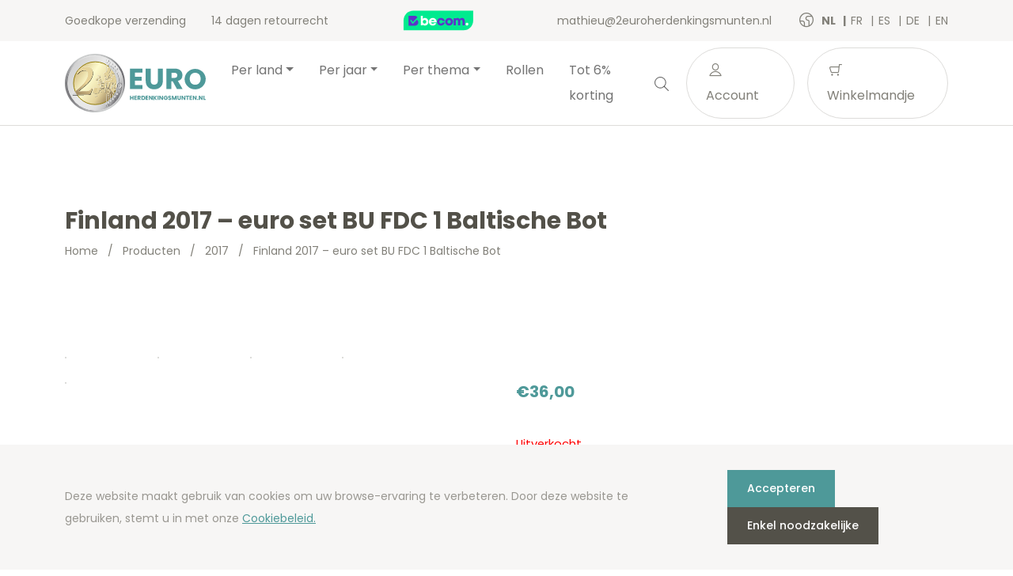

--- FILE ---
content_type: text/html; charset=UTF-8
request_url: https://2euroherdenkingsmunten.nl/nl/product/finland-2017-euro-set-bu-fdc-1-baltische-bot/
body_size: 17303
content:
<!doctype html>
<html lang="nl-BE">
<head>
  <meta charset="utf-8">
  <meta http-equiv="x-ua-compatible" content="ie=edge">
  <meta name="viewport" content="width=device-width, initial-scale=1, shrink-to-fit=no">
  <link rel="icon" type="image/png" href="2">
          <script>
            (function (s, e, n, d, er) {
                s['Sender'] = er;
                s[er] = s[er] || function () {
                    (s[er].q = s[er].q || []).push(arguments)
                }, s[er].l = 1 * new Date();
                var a = e.createElement(n),
                    m = e.getElementsByTagName(n)[0];
                a.async = 1;
                a.src = d;
                m.parentNode.insertBefore(a, m)
            })(window, document, 'script', 'https://cdn.sender.net/accounts_resources/universal.js', 'sender');
            sender('cfdc6f39258219');
        </script>
                    <script>
                sender('trackVisitors');
            </script>
            <script id="sender-track-cart"></script>
            <script id="sender-update-cart"></script>
                        <meta name="generator" content="Sender.net 2.9.0"/>
            <meta name='robots' content='max-image-preview:large' />
        <script>(function(w,d,s,l,i){w[l]=w[l]||[];w[l].push({'gtm.start':
        new Date().getTime(),event:'gtm.js'});var f=d.getElementsByTagName(s)[0],
        j=d.createElement(s),dl=l!='dataLayer'?'&l='+l:'';j.async=true;j.src=
        'https://www.googletagmanager.com/gtm.js?id='+i+dl;f.parentNode.insertBefore(j,f);
        })(window,document,'script','dataLayer','GTM-MB3G6XL');</script>
        <link rel="alternate" href="/nl/product/finland-2017-euro-set-bu-fdc-1-baltische-bot/" hreflang="nl" />
<link rel="alternate" href="/fr/product/finlande-2017-serie-euro-bu-fdc-1-le-flet-deurope/" hreflang="fr" />
<link rel="alternate" href="/es/product/finland-2017-euro-set-bu-fdc-1-baltic-flounder/" hreflang="es" />
<link rel="alternate" href="/de/product/finland-2017-euro-set-bu-fdc-1-baltic-flounder/" hreflang="de" />
<link rel="alternate" href="/en/product/finland-2017-euro-set-bu-fdc-1-baltic-flounder/" hreflang="en" />
<link rel='dns-prefetch' href='//stats.wp.com' />
<link rel='dns-prefetch' href='//fonts.googleapis.com' />
<script type="text/javascript">
window._wpemojiSettings = {"baseUrl":"https:\/\/s.w.org\/images\/core\/emoji\/14.0.0\/72x72\/","ext":".png","svgUrl":"https:\/\/s.w.org\/images\/core\/emoji\/14.0.0\/svg\/","svgExt":".svg","source":{"concatemoji":"https:\/\/2euroherdenkingsmunten.nl\/wp\/wp-includes\/js\/wp-emoji-release.min.js?ver=6.3.1"}};
/*! This file is auto-generated */
!function(i,n){var o,s,e;function c(e){try{var t={supportTests:e,timestamp:(new Date).valueOf()};sessionStorage.setItem(o,JSON.stringify(t))}catch(e){}}function p(e,t,n){e.clearRect(0,0,e.canvas.width,e.canvas.height),e.fillText(t,0,0);var t=new Uint32Array(e.getImageData(0,0,e.canvas.width,e.canvas.height).data),r=(e.clearRect(0,0,e.canvas.width,e.canvas.height),e.fillText(n,0,0),new Uint32Array(e.getImageData(0,0,e.canvas.width,e.canvas.height).data));return t.every(function(e,t){return e===r[t]})}function u(e,t,n){switch(t){case"flag":return n(e,"\ud83c\udff3\ufe0f\u200d\u26a7\ufe0f","\ud83c\udff3\ufe0f\u200b\u26a7\ufe0f")?!1:!n(e,"\ud83c\uddfa\ud83c\uddf3","\ud83c\uddfa\u200b\ud83c\uddf3")&&!n(e,"\ud83c\udff4\udb40\udc67\udb40\udc62\udb40\udc65\udb40\udc6e\udb40\udc67\udb40\udc7f","\ud83c\udff4\u200b\udb40\udc67\u200b\udb40\udc62\u200b\udb40\udc65\u200b\udb40\udc6e\u200b\udb40\udc67\u200b\udb40\udc7f");case"emoji":return!n(e,"\ud83e\udef1\ud83c\udffb\u200d\ud83e\udef2\ud83c\udfff","\ud83e\udef1\ud83c\udffb\u200b\ud83e\udef2\ud83c\udfff")}return!1}function f(e,t,n){var r="undefined"!=typeof WorkerGlobalScope&&self instanceof WorkerGlobalScope?new OffscreenCanvas(300,150):i.createElement("canvas"),a=r.getContext("2d",{willReadFrequently:!0}),o=(a.textBaseline="top",a.font="600 32px Arial",{});return e.forEach(function(e){o[e]=t(a,e,n)}),o}function t(e){var t=i.createElement("script");t.src=e,t.defer=!0,i.head.appendChild(t)}"undefined"!=typeof Promise&&(o="wpEmojiSettingsSupports",s=["flag","emoji"],n.supports={everything:!0,everythingExceptFlag:!0},e=new Promise(function(e){i.addEventListener("DOMContentLoaded",e,{once:!0})}),new Promise(function(t){var n=function(){try{var e=JSON.parse(sessionStorage.getItem(o));if("object"==typeof e&&"number"==typeof e.timestamp&&(new Date).valueOf()<e.timestamp+604800&&"object"==typeof e.supportTests)return e.supportTests}catch(e){}return null}();if(!n){if("undefined"!=typeof Worker&&"undefined"!=typeof OffscreenCanvas&&"undefined"!=typeof URL&&URL.createObjectURL&&"undefined"!=typeof Blob)try{var e="postMessage("+f.toString()+"("+[JSON.stringify(s),u.toString(),p.toString()].join(",")+"));",r=new Blob([e],{type:"text/javascript"}),a=new Worker(URL.createObjectURL(r),{name:"wpTestEmojiSupports"});return void(a.onmessage=function(e){c(n=e.data),a.terminate(),t(n)})}catch(e){}c(n=f(s,u,p))}t(n)}).then(function(e){for(var t in e)n.supports[t]=e[t],n.supports.everything=n.supports.everything&&n.supports[t],"flag"!==t&&(n.supports.everythingExceptFlag=n.supports.everythingExceptFlag&&n.supports[t]);n.supports.everythingExceptFlag=n.supports.everythingExceptFlag&&!n.supports.flag,n.DOMReady=!1,n.readyCallback=function(){n.DOMReady=!0}}).then(function(){return e}).then(function(){var e;n.supports.everything||(n.readyCallback(),(e=n.source||{}).concatemoji?t(e.concatemoji):e.wpemoji&&e.twemoji&&(t(e.twemoji),t(e.wpemoji)))}))}((window,document),window._wpemojiSettings);
</script>
<style type="text/css">
img.wp-smiley,
img.emoji {
	display: inline !important;
	border: none !important;
	box-shadow: none !important;
	height: 1em !important;
	width: 1em !important;
	margin: 0 0.07em !important;
	vertical-align: -0.1em !important;
	background: none !important;
	padding: 0 !important;
}
</style>
	<link rel='stylesheet' id='wc-blocks-vendors-style-css' href='https://2euroherdenkingsmunten.nl/app/plugins/woocommerce/packages/woocommerce-blocks/build/wc-blocks-vendors-style.css?ver=10.4.6' type='text/css' media='all' />
<link rel='stylesheet' id='wc-blocks-style-css' href='https://2euroherdenkingsmunten.nl/app/plugins/woocommerce/packages/woocommerce-blocks/build/wc-blocks-style.css?ver=10.4.6' type='text/css' media='all' />
<style id='classic-theme-styles-inline-css' type='text/css'>
/*! This file is auto-generated */
.wp-block-button__link{color:#fff;background-color:#32373c;border-radius:9999px;box-shadow:none;text-decoration:none;padding:calc(.667em + 2px) calc(1.333em + 2px);font-size:1.125em}.wp-block-file__button{background:#32373c;color:#fff;text-decoration:none}
</style>
<style id='global-styles-inline-css' type='text/css'>
body{--wp--preset--color--black: #000000;--wp--preset--color--cyan-bluish-gray: #abb8c3;--wp--preset--color--white: #ffffff;--wp--preset--color--pale-pink: #f78da7;--wp--preset--color--vivid-red: #cf2e2e;--wp--preset--color--luminous-vivid-orange: #ff6900;--wp--preset--color--luminous-vivid-amber: #fcb900;--wp--preset--color--light-green-cyan: #7bdcb5;--wp--preset--color--vivid-green-cyan: #00d084;--wp--preset--color--pale-cyan-blue: #8ed1fc;--wp--preset--color--vivid-cyan-blue: #0693e3;--wp--preset--color--vivid-purple: #9b51e0;--wp--preset--gradient--vivid-cyan-blue-to-vivid-purple: linear-gradient(135deg,rgba(6,147,227,1) 0%,rgb(155,81,224) 100%);--wp--preset--gradient--light-green-cyan-to-vivid-green-cyan: linear-gradient(135deg,rgb(122,220,180) 0%,rgb(0,208,130) 100%);--wp--preset--gradient--luminous-vivid-amber-to-luminous-vivid-orange: linear-gradient(135deg,rgba(252,185,0,1) 0%,rgba(255,105,0,1) 100%);--wp--preset--gradient--luminous-vivid-orange-to-vivid-red: linear-gradient(135deg,rgba(255,105,0,1) 0%,rgb(207,46,46) 100%);--wp--preset--gradient--very-light-gray-to-cyan-bluish-gray: linear-gradient(135deg,rgb(238,238,238) 0%,rgb(169,184,195) 100%);--wp--preset--gradient--cool-to-warm-spectrum: linear-gradient(135deg,rgb(74,234,220) 0%,rgb(151,120,209) 20%,rgb(207,42,186) 40%,rgb(238,44,130) 60%,rgb(251,105,98) 80%,rgb(254,248,76) 100%);--wp--preset--gradient--blush-light-purple: linear-gradient(135deg,rgb(255,206,236) 0%,rgb(152,150,240) 100%);--wp--preset--gradient--blush-bordeaux: linear-gradient(135deg,rgb(254,205,165) 0%,rgb(254,45,45) 50%,rgb(107,0,62) 100%);--wp--preset--gradient--luminous-dusk: linear-gradient(135deg,rgb(255,203,112) 0%,rgb(199,81,192) 50%,rgb(65,88,208) 100%);--wp--preset--gradient--pale-ocean: linear-gradient(135deg,rgb(255,245,203) 0%,rgb(182,227,212) 50%,rgb(51,167,181) 100%);--wp--preset--gradient--electric-grass: linear-gradient(135deg,rgb(202,248,128) 0%,rgb(113,206,126) 100%);--wp--preset--gradient--midnight: linear-gradient(135deg,rgb(2,3,129) 0%,rgb(40,116,252) 100%);--wp--preset--font-size--small: 13px;--wp--preset--font-size--medium: 20px;--wp--preset--font-size--large: 36px;--wp--preset--font-size--x-large: 42px;--wp--preset--spacing--20: 0.44rem;--wp--preset--spacing--30: 0.67rem;--wp--preset--spacing--40: 1rem;--wp--preset--spacing--50: 1.5rem;--wp--preset--spacing--60: 2.25rem;--wp--preset--spacing--70: 3.38rem;--wp--preset--spacing--80: 5.06rem;--wp--preset--shadow--natural: 6px 6px 9px rgba(0, 0, 0, 0.2);--wp--preset--shadow--deep: 12px 12px 50px rgba(0, 0, 0, 0.4);--wp--preset--shadow--sharp: 6px 6px 0px rgba(0, 0, 0, 0.2);--wp--preset--shadow--outlined: 6px 6px 0px -3px rgba(255, 255, 255, 1), 6px 6px rgba(0, 0, 0, 1);--wp--preset--shadow--crisp: 6px 6px 0px rgba(0, 0, 0, 1);}:where(.is-layout-flex){gap: 0.5em;}:where(.is-layout-grid){gap: 0.5em;}body .is-layout-flow > .alignleft{float: left;margin-inline-start: 0;margin-inline-end: 2em;}body .is-layout-flow > .alignright{float: right;margin-inline-start: 2em;margin-inline-end: 0;}body .is-layout-flow > .aligncenter{margin-left: auto !important;margin-right: auto !important;}body .is-layout-constrained > .alignleft{float: left;margin-inline-start: 0;margin-inline-end: 2em;}body .is-layout-constrained > .alignright{float: right;margin-inline-start: 2em;margin-inline-end: 0;}body .is-layout-constrained > .aligncenter{margin-left: auto !important;margin-right: auto !important;}body .is-layout-constrained > :where(:not(.alignleft):not(.alignright):not(.alignfull)){max-width: var(--wp--style--global--content-size);margin-left: auto !important;margin-right: auto !important;}body .is-layout-constrained > .alignwide{max-width: var(--wp--style--global--wide-size);}body .is-layout-flex{display: flex;}body .is-layout-flex{flex-wrap: wrap;align-items: center;}body .is-layout-flex > *{margin: 0;}body .is-layout-grid{display: grid;}body .is-layout-grid > *{margin: 0;}:where(.wp-block-columns.is-layout-flex){gap: 2em;}:where(.wp-block-columns.is-layout-grid){gap: 2em;}:where(.wp-block-post-template.is-layout-flex){gap: 1.25em;}:where(.wp-block-post-template.is-layout-grid){gap: 1.25em;}.has-black-color{color: var(--wp--preset--color--black) !important;}.has-cyan-bluish-gray-color{color: var(--wp--preset--color--cyan-bluish-gray) !important;}.has-white-color{color: var(--wp--preset--color--white) !important;}.has-pale-pink-color{color: var(--wp--preset--color--pale-pink) !important;}.has-vivid-red-color{color: var(--wp--preset--color--vivid-red) !important;}.has-luminous-vivid-orange-color{color: var(--wp--preset--color--luminous-vivid-orange) !important;}.has-luminous-vivid-amber-color{color: var(--wp--preset--color--luminous-vivid-amber) !important;}.has-light-green-cyan-color{color: var(--wp--preset--color--light-green-cyan) !important;}.has-vivid-green-cyan-color{color: var(--wp--preset--color--vivid-green-cyan) !important;}.has-pale-cyan-blue-color{color: var(--wp--preset--color--pale-cyan-blue) !important;}.has-vivid-cyan-blue-color{color: var(--wp--preset--color--vivid-cyan-blue) !important;}.has-vivid-purple-color{color: var(--wp--preset--color--vivid-purple) !important;}.has-black-background-color{background-color: var(--wp--preset--color--black) !important;}.has-cyan-bluish-gray-background-color{background-color: var(--wp--preset--color--cyan-bluish-gray) !important;}.has-white-background-color{background-color: var(--wp--preset--color--white) !important;}.has-pale-pink-background-color{background-color: var(--wp--preset--color--pale-pink) !important;}.has-vivid-red-background-color{background-color: var(--wp--preset--color--vivid-red) !important;}.has-luminous-vivid-orange-background-color{background-color: var(--wp--preset--color--luminous-vivid-orange) !important;}.has-luminous-vivid-amber-background-color{background-color: var(--wp--preset--color--luminous-vivid-amber) !important;}.has-light-green-cyan-background-color{background-color: var(--wp--preset--color--light-green-cyan) !important;}.has-vivid-green-cyan-background-color{background-color: var(--wp--preset--color--vivid-green-cyan) !important;}.has-pale-cyan-blue-background-color{background-color: var(--wp--preset--color--pale-cyan-blue) !important;}.has-vivid-cyan-blue-background-color{background-color: var(--wp--preset--color--vivid-cyan-blue) !important;}.has-vivid-purple-background-color{background-color: var(--wp--preset--color--vivid-purple) !important;}.has-black-border-color{border-color: var(--wp--preset--color--black) !important;}.has-cyan-bluish-gray-border-color{border-color: var(--wp--preset--color--cyan-bluish-gray) !important;}.has-white-border-color{border-color: var(--wp--preset--color--white) !important;}.has-pale-pink-border-color{border-color: var(--wp--preset--color--pale-pink) !important;}.has-vivid-red-border-color{border-color: var(--wp--preset--color--vivid-red) !important;}.has-luminous-vivid-orange-border-color{border-color: var(--wp--preset--color--luminous-vivid-orange) !important;}.has-luminous-vivid-amber-border-color{border-color: var(--wp--preset--color--luminous-vivid-amber) !important;}.has-light-green-cyan-border-color{border-color: var(--wp--preset--color--light-green-cyan) !important;}.has-vivid-green-cyan-border-color{border-color: var(--wp--preset--color--vivid-green-cyan) !important;}.has-pale-cyan-blue-border-color{border-color: var(--wp--preset--color--pale-cyan-blue) !important;}.has-vivid-cyan-blue-border-color{border-color: var(--wp--preset--color--vivid-cyan-blue) !important;}.has-vivid-purple-border-color{border-color: var(--wp--preset--color--vivid-purple) !important;}.has-vivid-cyan-blue-to-vivid-purple-gradient-background{background: var(--wp--preset--gradient--vivid-cyan-blue-to-vivid-purple) !important;}.has-light-green-cyan-to-vivid-green-cyan-gradient-background{background: var(--wp--preset--gradient--light-green-cyan-to-vivid-green-cyan) !important;}.has-luminous-vivid-amber-to-luminous-vivid-orange-gradient-background{background: var(--wp--preset--gradient--luminous-vivid-amber-to-luminous-vivid-orange) !important;}.has-luminous-vivid-orange-to-vivid-red-gradient-background{background: var(--wp--preset--gradient--luminous-vivid-orange-to-vivid-red) !important;}.has-very-light-gray-to-cyan-bluish-gray-gradient-background{background: var(--wp--preset--gradient--very-light-gray-to-cyan-bluish-gray) !important;}.has-cool-to-warm-spectrum-gradient-background{background: var(--wp--preset--gradient--cool-to-warm-spectrum) !important;}.has-blush-light-purple-gradient-background{background: var(--wp--preset--gradient--blush-light-purple) !important;}.has-blush-bordeaux-gradient-background{background: var(--wp--preset--gradient--blush-bordeaux) !important;}.has-luminous-dusk-gradient-background{background: var(--wp--preset--gradient--luminous-dusk) !important;}.has-pale-ocean-gradient-background{background: var(--wp--preset--gradient--pale-ocean) !important;}.has-electric-grass-gradient-background{background: var(--wp--preset--gradient--electric-grass) !important;}.has-midnight-gradient-background{background: var(--wp--preset--gradient--midnight) !important;}.has-small-font-size{font-size: var(--wp--preset--font-size--small) !important;}.has-medium-font-size{font-size: var(--wp--preset--font-size--medium) !important;}.has-large-font-size{font-size: var(--wp--preset--font-size--large) !important;}.has-x-large-font-size{font-size: var(--wp--preset--font-size--x-large) !important;}
.wp-block-navigation a:where(:not(.wp-element-button)){color: inherit;}
:where(.wp-block-post-template.is-layout-flex){gap: 1.25em;}:where(.wp-block-post-template.is-layout-grid){gap: 1.25em;}
:where(.wp-block-columns.is-layout-flex){gap: 2em;}:where(.wp-block-columns.is-layout-grid){gap: 2em;}
.wp-block-pullquote{font-size: 1.5em;line-height: 1.6;}
</style>
<link rel='stylesheet' id='woocommerce-layout-css' href='https://2euroherdenkingsmunten.nl/app/plugins/woocommerce/assets/css/woocommerce-layout.css?ver=7.9.0' type='text/css' media='all' />
<link rel='stylesheet' id='woocommerce-smallscreen-css' href='https://2euroherdenkingsmunten.nl/app/plugins/woocommerce/assets/css/woocommerce-smallscreen.css?ver=7.9.0' type='text/css' media='only screen and (max-width: 768px)' />
<link rel='stylesheet' id='woocommerce-general-css' href='https://2euroherdenkingsmunten.nl/app/plugins/woocommerce/assets/css/woocommerce.css?ver=7.9.0' type='text/css' media='all' />
<style id='woocommerce-inline-inline-css' type='text/css'>
.woocommerce form .form-row .required { visibility: visible; }
</style>
<link rel='stylesheet' id='sage/main.css-css' href='https://2euroherdenkingsmunten.nl/app/themes/euronotes/dist/styles/main_3497cf8b.css' type='text/css' media='all' />
<link rel='stylesheet' id='sage/color-css' href='https://2euroherdenkingsmunten.nl/app/themes/euronotes/dist/styles/teal_3497cf8b.css' type='text/css' media='all' />
<link rel='stylesheet' id='google-fonts-css' href='https://fonts.googleapis.com/css2?family=Poppins:wght@400;500;700&#038;display=swap' type='text/css' media='all' />
<script type='text/javascript' src='https://2euroherdenkingsmunten.nl/wp/wp-includes/js/dist/vendor/wp-polyfill-inert.min.js?ver=3.1.2' id='wp-polyfill-inert-js'></script>
<script type='text/javascript' src='https://2euroherdenkingsmunten.nl/wp/wp-includes/js/dist/vendor/regenerator-runtime.min.js?ver=0.13.11' id='regenerator-runtime-js'></script>
<script type='text/javascript' src='https://2euroherdenkingsmunten.nl/wp/wp-includes/js/dist/vendor/wp-polyfill.min.js?ver=3.15.0' id='wp-polyfill-js'></script>
<script type='text/javascript' src='https://2euroherdenkingsmunten.nl/wp/wp-includes/js/dist/hooks.min.js?ver=c6aec9a8d4e5a5d543a1' id='wp-hooks-js'></script>
<script type='text/javascript' src='https://stats.wp.com/w.js?ver=202605' id='woo-tracks-js'></script>
<script id="image-watermark-no-right-click-js-before" type="text/javascript">
var iwArgsNoRightClick = {"rightclick":"Y","draganddrop":"N"};
</script>
<script type='text/javascript' src='https://2euroherdenkingsmunten.nl/app/plugins/image-watermark/js/no-right-click.js?ver=1.7.3' id='image-watermark-no-right-click-js'></script>
<script type='text/javascript' src='https://2euroherdenkingsmunten.nl/wp/wp-includes/js/dist/autop.min.js?ver=dacd785d109317df2707' id='wp-autop-js'></script>
<script type='text/javascript' src='https://2euroherdenkingsmunten.nl/wp/wp-includes/js/dist/blob.min.js?ver=10a1c5c0acdef3d15657' id='wp-blob-js'></script>
<script type='text/javascript' src='https://2euroherdenkingsmunten.nl/wp/wp-includes/js/dist/block-serialization-default-parser.min.js?ver=30ffd7e7e199f10b2a6d' id='wp-block-serialization-default-parser-js'></script>
<script type='text/javascript' src='https://2euroherdenkingsmunten.nl/wp/wp-includes/js/dist/vendor/react.min.js?ver=18.2.0' id='react-js'></script>
<script type='text/javascript' src='https://2euroherdenkingsmunten.nl/wp/wp-includes/js/dist/deprecated.min.js?ver=73ad3591e7bc95f4777a' id='wp-deprecated-js'></script>
<script type='text/javascript' src='https://2euroherdenkingsmunten.nl/wp/wp-includes/js/dist/dom.min.js?ver=845eabf47b55af03adfa' id='wp-dom-js'></script>
<script type='text/javascript' src='https://2euroherdenkingsmunten.nl/wp/wp-includes/js/dist/vendor/react-dom.min.js?ver=18.2.0' id='react-dom-js'></script>
<script type='text/javascript' src='https://2euroherdenkingsmunten.nl/wp/wp-includes/js/dist/escape-html.min.js?ver=03e27a7b6ae14f7afaa6' id='wp-escape-html-js'></script>
<script type='text/javascript' src='https://2euroherdenkingsmunten.nl/wp/wp-includes/js/dist/element.min.js?ver=ed1c7604880e8b574b40' id='wp-element-js'></script>
<script type='text/javascript' src='https://2euroherdenkingsmunten.nl/wp/wp-includes/js/dist/is-shallow-equal.min.js?ver=20c2b06ecf04afb14fee' id='wp-is-shallow-equal-js'></script>
<script type='text/javascript' src='https://2euroherdenkingsmunten.nl/wp/wp-includes/js/dist/i18n.min.js?ver=7701b0c3857f914212ef' id='wp-i18n-js'></script>
<script id="wp-i18n-js-after" type="text/javascript">
wp.i18n.setLocaleData( { 'text direction\u0004ltr': [ 'ltr' ] } );
</script>
<script type='text/javascript' id='wp-keycodes-js-translations'>
( function( domain, translations ) {
	var localeData = translations.locale_data[ domain ] || translations.locale_data.messages;
	localeData[""].domain = domain;
	wp.i18n.setLocaleData( localeData, domain );
} )( "default", {"translation-revision-date":"2021-02-10 08:02:46+0000","generator":"GlotPress\/3.0.0-alpha.2","domain":"messages","locale_data":{"messages":{"":{"domain":"messages","plural-forms":"nplurals=2; plural=n != 1;","lang":"nl_BE"},"Backtick":["Accent grave"],"Period":["Punt"],"Comma":["Komma"]}},"comment":{"reference":"wp-includes\/js\/dist\/keycodes.js"}} );
</script>
<script type='text/javascript' src='https://2euroherdenkingsmunten.nl/wp/wp-includes/js/dist/keycodes.min.js?ver=3460bd0fac9859d6886c' id='wp-keycodes-js'></script>
<script type='text/javascript' src='https://2euroherdenkingsmunten.nl/wp/wp-includes/js/dist/priority-queue.min.js?ver=422e19e9d48b269c5219' id='wp-priority-queue-js'></script>
<script type='text/javascript' src='https://2euroherdenkingsmunten.nl/wp/wp-includes/js/dist/compose.min.js?ver=9424edf50a26435105c0' id='wp-compose-js'></script>
<script type='text/javascript' src='https://2euroherdenkingsmunten.nl/wp/wp-includes/js/dist/private-apis.min.js?ver=c7aedd57ea3c9b334e7d' id='wp-private-apis-js'></script>
<script type='text/javascript' src='https://2euroherdenkingsmunten.nl/wp/wp-includes/js/dist/redux-routine.min.js?ver=0be1b2a6a79703e28531' id='wp-redux-routine-js'></script>
<script type='text/javascript' src='https://2euroherdenkingsmunten.nl/wp/wp-includes/js/dist/data.min.js?ver=ff7eb3945f963be850ff' id='wp-data-js'></script>
<script id="wp-data-js-after" type="text/javascript">
( function() {
	var userId = 0;
	var storageKey = "WP_DATA_USER_" + userId;
	wp.data
		.use( wp.data.plugins.persistence, { storageKey: storageKey } );
} )();
</script>
<script type='text/javascript' src='https://2euroherdenkingsmunten.nl/wp/wp-includes/js/dist/html-entities.min.js?ver=36a4a255da7dd2e1bf8e' id='wp-html-entities-js'></script>
<script type='text/javascript' src='https://2euroherdenkingsmunten.nl/wp/wp-includes/js/dist/shortcode.min.js?ver=c128a3008a96e820aa86' id='wp-shortcode-js'></script>
<script type='text/javascript' id='wp-blocks-js-translations'>
( function( domain, translations ) {
	var localeData = translations.locale_data[ domain ] || translations.locale_data.messages;
	localeData[""].domain = domain;
	wp.i18n.setLocaleData( localeData, domain );
} )( "default", {"translation-revision-date":"2021-02-10 08:02:46+0000","generator":"GlotPress\/3.0.0-alpha.2","domain":"messages","locale_data":{"messages":{"":{"domain":"messages","plural-forms":"nplurals=2; plural=n != 1;","lang":"nl_BE"},"%1$s Block. Row %2$d":["%1$s blok. Rij %2$d"],"Design":["Ontwerp"],"%s Block":["%s blok"],"%1$s Block. %2$s":["%1$s Blok. %2$s"],"%1$s Block. Column %2$d. %3$s":["%1$s Blok. Kolom %2$d. %3$s"],"%1$s Block. Row %2$d. %3$s":["%1$s Blok. Rij %2$d. %3$s"],"%1$s Block. Column %2$d":["%1$s blok. Kolom %2$d"],"Embeds":["Insluitingen"],"Reusable blocks":["Herbruikbare blokken"],"Text":["Tekst"],"Widgets":["Widgets"],"Media":["Media"]}},"comment":{"reference":"wp-includes\/js\/dist\/blocks.js"}} );
</script>
<script type='text/javascript' src='https://2euroherdenkingsmunten.nl/wp/wp-includes/js/dist/blocks.min.js?ver=b5d3b99262dfb659bd26' id='wp-blocks-js'></script>
<script type='text/javascript' id='subscribe-newsletter-block-js-extra'>
/* <![CDATA[ */
var senderNewsletter = {"storeId":"aMJn1b","senderCheckbox":"Ik schrijf me in voor de nieuwsbrief","senderAjax":"https:\/\/2euroherdenkingsmunten.nl\/wp\/wp-admin\/admin-ajax.php","checkboxActive":""};
/* ]]> */
</script>
<script type='text/javascript' src='https://2euroherdenkingsmunten.nl/app/plugins/sender-net-automated-emails/includes/js/subscribe-newsletter.block.js?ver=1733824560' id='subscribe-newsletter-block-js'></script>
<script type='text/javascript' src='https://2euroherdenkingsmunten.nl/wp/wp-includes/js/jquery/jquery.min.js?ver=3.7.0' id='jquery-core-js'></script>
<script type='text/javascript' src='https://2euroherdenkingsmunten.nl/wp/wp-includes/js/jquery/jquery-migrate.min.js?ver=3.4.1' id='jquery-migrate-js'></script>
<link rel="https://api.w.org/" href="https://2euroherdenkingsmunten.nl/wp-json/" /><link rel="alternate" type="application/json" href="https://2euroherdenkingsmunten.nl/wp-json/wp/v2/product/2075" /><link rel="EditURI" type="application/rsd+xml" title="RSD" href="https://2euroherdenkingsmunten.nl/wp/xmlrpc.php?rsd" />
<meta name="generator" content="WordPress 6.3.1" />
<meta name="generator" content="WooCommerce 7.9.0" />
<link rel="canonical" href="https://2euroherdenkingsmunten.nl/nl/product/finland-2017-euro-set-bu-fdc-1-baltische-bot/" />
<link rel='shortlink' href='https://2euroherdenkingsmunten.nl/?p=2075' />
<link rel="alternate" type="application/json+oembed" href="https://2euroherdenkingsmunten.nl/wp-json/oembed/1.0/embed?url=https%3A%2F%2F2euroherdenkingsmunten.nl%2Fnl%2Fproduct%2Ffinland-2017-euro-set-bu-fdc-1-baltische-bot%2F" />
<link rel="alternate" type="text/xml+oembed" href="https://2euroherdenkingsmunten.nl/wp-json/oembed/1.0/embed?url=https%3A%2F%2F2euroherdenkingsmunten.nl%2Fnl%2Fproduct%2Ffinland-2017-euro-set-bu-fdc-1-baltische-bot%2F&#038;format=xml" />
        <title>Finland 2017 euro set BU FDC 1 1 cent tot 2 euro - 2euroherdenkingsmunten.nl | 2euroherdenkingsmunten.nl</title>
        <meta name="author" content="COPIXA">
        <meta name="description" content="Finland 2017 BU FDC euro set 1 - De volledige serie van 1 cent tot 2 euro Baltische Bot - Nu beschikbaar bij 2euroherdenkingsmunten.nl - Gratis verzending"/>
        <!-- OG tags -->
        <meta property="og:title" content="Finland 2017 euro set BU FDC 1 1 cent tot 2 euro - 2euroherdenkingsmunten.nl | 2euroherdenkingsmunten.nl" />
        <meta property="og:type" content="website" />
        <meta property="og:url" content="https://2euroherdenkingsmunten.nl/nl/product/finland-2017-euro-set-bu-fdc-1-baltische-bot/" />
        <meta property="og:image" content="https://2euroherdenkingsmunten.nl/app/uploads/2021/06/logo_2euro_2-01.svg" />
        <meta property="og:description" content="Finland 2017 BU FDC euro set 1 - De volledige serie van 1 cent tot 2 euro Baltische Bot - Nu beschikbaar bij 2euroherdenkingsmunten.nl - Gratis verzending" />

		        	<noscript><style>.woocommerce-product-gallery{ opacity: 1 !important; }</style></noscript>
	<link rel="icon" href="https://2euroherdenkingsmunten.nl/app/uploads/2021/03/cropped-favicon-32x32.png" sizes="32x32" />
<link rel="icon" href="https://2euroherdenkingsmunten.nl/app/uploads/2021/03/cropped-favicon-192x192.png" sizes="192x192" />
<link rel="apple-touch-icon" href="https://2euroherdenkingsmunten.nl/app/uploads/2021/03/cropped-favicon-180x180.png" />
<meta name="msapplication-TileImage" content="https://2euroherdenkingsmunten.nl/app/uploads/2021/03/cropped-favicon-270x270.png" />
</head>

<body class="product-template-default single single-product postid-2075 theme-euronotes/resources woocommerce woocommerce-page woocommerce-no-js finland-2017-euro-set-bu-fdc-1-baltische-bot app-data index-data singular-data single-data single-product-data single-product-finland-2017-euro-set-bu-fdc-1-baltische-bot-data">
	        <noscript><iframe src="https://www.googletagmanager.com/ns.html?id=GTM-MB3G6XL"
        height="0" width="0" style="display:none;visibility:hidden"></iframe></noscript>
        	<header class="header">
	<!-- Top Bar -->
	<section class="header__top-bar">
		<div class="container d-flex justify-content-between align-items-center">
						<ul class="header__usps d-none d-md-flex">
								<li>
					Goedkope verzending 
				</li>
								<li>
					14 dagen retourrecht
				</li>
							</ul>
			
			<!-- Trustprofile -->
			<a
				href="https://trustmark.becom.digital/nl/2euroherdenkingsmunten-nl_4002724"
				class="trustprofilePopup"
				title="Webshop Trustmark and customer reviews"
				target="_blank"
				rel="noopener"
			>
				<img
					src="https://dashboard.trustprofile.com/banners/4000078/4001803/1700142145.svg"
					alt="Webshop Trustmark and customer reviews"
					title="Webshop Trustmark and customer reviews"
					class="header__safeshops"
					loading="lazy"
				>
			</a>
			<!-- End Trustprofile -->

			<div class="d-flex align-items-center">
				<a href="mailto:mathieu@2euroherdenkingsmunten.nl" class="d-none d-lg-inline-block">
					mathieu@2euroherdenkingsmunten.nl
				</a>

				<!-- Language switcher -->
													<ul class="languages">
						<i class="icon-earth"></i>
													<li class="language active">
								<a href="https://2euroherdenkingsmunten.nl/nl/product/finland-2017-euro-set-bu-fdc-1-baltische-bot/">
									nl
								</a>
							</li>
													<li class="language">
								<a href="https://2eurocommemorative.fr/fr/product/finlande-2017-serie-euro-bu-fdc-1-le-flet-deurope/">
									fr
								</a>
							</li>
													<li class="language">
								<a href="https://monedas2eurosconmemorativas.es/es/product/finland-2017-euro-set-bu-fdc-1-baltic-flounder/">
									es
								</a>
							</li>
													<li class="language">
								<a href="https://2eurogedenkmunzen.de/de/product/finland-2017-euro-set-bu-fdc-1-baltic-flounder/">
									de
								</a>
							</li>
													<li class="language">
								<a href="https://2eurocommemorative.ie/en/product/finland-2017-euro-set-bu-fdc-1-baltic-flounder/">
									en
								</a>
							</li>
											</ul>
								<!-- End Language switcher -->
			</div>
		</div>
	</section>
	<!-- End Top Bar -->

	<!-- Navbar -->
	<nav class="navbar navbar-expand-lg navbar-light bg-light">
	<div class="container">

		<a class="navbar-brand" href="/nl">
			<img src="https://2euroherdenkingsmunten.nl/app/uploads/2021/06/logo_2euro_2-01.svg" alt="2euroherdenkingsmunten.nl">
		</a>
		<button class="navbar-toggler" type="button" data-bs-toggle="collapse" data-bs-target="#navbarNav"
			aria-controls="navbarNav" aria-expanded="false" aria-label="Toggle navigation">
			<span class="navbar-toggler-icon">
				<div></div>
				<div></div>
				<div></div>
			</span>
		</button>
		<div class="collapse navbar-collapse" id="navbarNav">
			<ul id="menu-hoofdmenu-2euroherdenkingsmunten" class="navbar-nav mx-auto" itemscope itemtype="http://www.schema.org/SiteNavigationElement"><li  id="menu-item-24733" class="menu-item menu-item-type-taxonomy menu-item-object-product_cat current-product-ancestor current-menu-parent current-product-parent menu-item-has-children dropdown active menu-item-24733 nav-item"><a href="#" data-toggle="dropdown" aria-haspopup="true" aria-expanded="false" class="dropdown-toggle nav-link" id="menu-item-dropdown-24733"><span itemprop="name">Per land</span></a>
<ul class="dropdown-menu" aria-labelledby="menu-item-dropdown-24733">
	<li  id="menu-item-24734" class="menu-item menu-item-type-taxonomy menu-item-object-product_cat menu-item-24734 nav-item"><a itemprop="url" href="https://2euroherdenkingsmunten.nl/nl/product-category/munten-land/andorra/" class="dropdown-item"><span itemprop="name">Andorra</span></a></li>
	<li  id="menu-item-24735" class="menu-item menu-item-type-taxonomy menu-item-object-product_cat menu-item-24735 nav-item"><a itemprop="url" href="https://2euroherdenkingsmunten.nl/nl/product-category/munten-land/belgie/" class="dropdown-item"><span itemprop="name">België</span></a></li>
	<li  id="menu-item-108675" class="menu-item menu-item-type-taxonomy menu-item-object-product_cat menu-item-108675 nav-item"><a itemprop="url" href="https://2euroherdenkingsmunten.nl/nl/product-category/munten-land/bulgarije/" class="dropdown-item"><span itemprop="name">Bulgarije</span></a></li>
	<li  id="menu-item-24736" class="menu-item menu-item-type-taxonomy menu-item-object-product_cat menu-item-24736 nav-item"><a itemprop="url" href="https://2euroherdenkingsmunten.nl/nl/product-category/munten-land/cyprus/" class="dropdown-item"><span itemprop="name">Cyprus</span></a></li>
	<li  id="menu-item-24737" class="menu-item menu-item-type-taxonomy menu-item-object-product_cat menu-item-24737 nav-item"><a itemprop="url" href="https://2euroherdenkingsmunten.nl/nl/product-category/munten-land/duitsland/" class="dropdown-item"><span itemprop="name">Duitsland</span></a></li>
	<li  id="menu-item-24738" class="menu-item menu-item-type-taxonomy menu-item-object-product_cat menu-item-24738 nav-item"><a itemprop="url" href="https://2euroherdenkingsmunten.nl/nl/product-category/munten-land/estland/" class="dropdown-item"><span itemprop="name">Estland</span></a></li>
	<li  id="menu-item-24739" class="menu-item menu-item-type-taxonomy menu-item-object-product_cat current-product-ancestor current-menu-parent current-product-parent active menu-item-24739 nav-item"><a itemprop="url" href="https://2euroherdenkingsmunten.nl/nl/product-category/munten-land/finland/" class="dropdown-item"><span itemprop="name">Finland</span></a></li>
	<li  id="menu-item-24740" class="menu-item menu-item-type-taxonomy menu-item-object-product_cat menu-item-24740 nav-item"><a itemprop="url" href="https://2euroherdenkingsmunten.nl/nl/product-category/munten-land/frankrijk/" class="dropdown-item"><span itemprop="name">Frankrijk</span></a></li>
	<li  id="menu-item-24741" class="menu-item menu-item-type-taxonomy menu-item-object-product_cat menu-item-24741 nav-item"><a itemprop="url" href="https://2euroherdenkingsmunten.nl/nl/product-category/munten-land/griekenland/" class="dropdown-item"><span itemprop="name">Griekenland</span></a></li>
	<li  id="menu-item-24742" class="menu-item menu-item-type-taxonomy menu-item-object-product_cat menu-item-24742 nav-item"><a itemprop="url" href="https://2euroherdenkingsmunten.nl/nl/product-category/munten-land/ierland/" class="dropdown-item"><span itemprop="name">Ierland</span></a></li>
	<li  id="menu-item-24743" class="menu-item menu-item-type-taxonomy menu-item-object-product_cat menu-item-24743 nav-item"><a itemprop="url" href="https://2euroherdenkingsmunten.nl/nl/product-category/munten-land/italie/" class="dropdown-item"><span itemprop="name">Italië</span></a></li>
	<li  id="menu-item-63464" class="menu-item menu-item-type-taxonomy menu-item-object-product_cat menu-item-63464 nav-item"><a itemprop="url" href="https://2euroherdenkingsmunten.nl/nl/product-category/munten-land/kroatie/" class="dropdown-item"><span itemprop="name">Kroatië</span></a></li>
	<li  id="menu-item-24744" class="menu-item menu-item-type-taxonomy menu-item-object-product_cat menu-item-24744 nav-item"><a itemprop="url" href="https://2euroherdenkingsmunten.nl/nl/product-category/munten-land/letland/" class="dropdown-item"><span itemprop="name">Letland</span></a></li>
	<li  id="menu-item-24745" class="menu-item menu-item-type-taxonomy menu-item-object-product_cat menu-item-24745 nav-item"><a itemprop="url" href="https://2euroherdenkingsmunten.nl/nl/product-category/munten-land/litouwen/" class="dropdown-item"><span itemprop="name">Litouwen</span></a></li>
	<li  id="menu-item-24746" class="menu-item menu-item-type-taxonomy menu-item-object-product_cat menu-item-24746 nav-item"><a itemprop="url" href="https://2euroherdenkingsmunten.nl/nl/product-category/munten-land/luxemburg/" class="dropdown-item"><span itemprop="name">Luxemburg</span></a></li>
	<li  id="menu-item-24747" class="menu-item menu-item-type-taxonomy menu-item-object-product_cat menu-item-24747 nav-item"><a itemprop="url" href="https://2euroherdenkingsmunten.nl/nl/product-category/munten-land/malta/" class="dropdown-item"><span itemprop="name">Malta</span></a></li>
	<li  id="menu-item-24748" class="menu-item menu-item-type-taxonomy menu-item-object-product_cat menu-item-24748 nav-item"><a itemprop="url" href="https://2euroherdenkingsmunten.nl/nl/product-category/munten-land/monaco/" class="dropdown-item"><span itemprop="name">Monaco</span></a></li>
	<li  id="menu-item-24749" class="menu-item menu-item-type-taxonomy menu-item-object-product_cat menu-item-24749 nav-item"><a itemprop="url" href="https://2euroherdenkingsmunten.nl/nl/product-category/munten-land/nederland/" class="dropdown-item"><span itemprop="name">Nederland</span></a></li>
	<li  id="menu-item-24750" class="menu-item menu-item-type-taxonomy menu-item-object-product_cat menu-item-24750 nav-item"><a itemprop="url" href="https://2euroherdenkingsmunten.nl/nl/product-category/munten-land/oostenrijk/" class="dropdown-item"><span itemprop="name">Oostenrijk</span></a></li>
	<li  id="menu-item-24751" class="menu-item menu-item-type-taxonomy menu-item-object-product_cat menu-item-24751 nav-item"><a itemprop="url" href="https://2euroherdenkingsmunten.nl/nl/product-category/munten-land/portugal/" class="dropdown-item"><span itemprop="name">Portugal</span></a></li>
	<li  id="menu-item-24752" class="menu-item menu-item-type-taxonomy menu-item-object-product_cat menu-item-24752 nav-item"><a itemprop="url" href="https://2euroherdenkingsmunten.nl/nl/product-category/munten-land/san-marino/" class="dropdown-item"><span itemprop="name">San Marino</span></a></li>
	<li  id="menu-item-24753" class="menu-item menu-item-type-taxonomy menu-item-object-product_cat menu-item-24753 nav-item"><a itemprop="url" href="https://2euroherdenkingsmunten.nl/nl/product-category/munten-land/slovenie/" class="dropdown-item"><span itemprop="name">Slovenië</span></a></li>
	<li  id="menu-item-24754" class="menu-item menu-item-type-taxonomy menu-item-object-product_cat menu-item-24754 nav-item"><a itemprop="url" href="https://2euroherdenkingsmunten.nl/nl/product-category/munten-land/slowakije/" class="dropdown-item"><span itemprop="name">Slowakije</span></a></li>
	<li  id="menu-item-24755" class="menu-item menu-item-type-taxonomy menu-item-object-product_cat menu-item-24755 nav-item"><a itemprop="url" href="https://2euroherdenkingsmunten.nl/nl/product-category/munten-land/spanje/" class="dropdown-item"><span itemprop="name">Spanje</span></a></li>
	<li  id="menu-item-24756" class="menu-item menu-item-type-taxonomy menu-item-object-product_cat menu-item-24756 nav-item"><a itemprop="url" href="https://2euroherdenkingsmunten.nl/nl/product-category/munten-land/vaticaan/" class="dropdown-item"><span itemprop="name">Vaticaan</span></a></li>
</ul>
</li>
<li  id="menu-item-24757" class="menu-item menu-item-type-taxonomy menu-item-object-product_cat current-product-ancestor current-menu-parent current-product-parent menu-item-has-children dropdown active menu-item-24757 nav-item"><a href="#" data-toggle="dropdown" aria-haspopup="true" aria-expanded="false" class="dropdown-toggle nav-link" id="menu-item-dropdown-24757"><span itemprop="name">Per jaar</span></a>
<ul class="dropdown-menu" aria-labelledby="menu-item-dropdown-24757">
	<li  id="menu-item-108656" class="menu-item menu-item-type-taxonomy menu-item-object-product_cat menu-item-108656 nav-item"><a itemprop="url" href="https://2euroherdenkingsmunten.nl/nl/product-category/munten-jaar/2026/" class="dropdown-item"><span itemprop="name">2026</span></a></li>
	<li  id="menu-item-94805" class="menu-item menu-item-type-taxonomy menu-item-object-product_cat menu-item-94805 nav-item"><a itemprop="url" href="https://2euroherdenkingsmunten.nl/nl/product-category/munten-jaar/2025/" class="dropdown-item"><span itemprop="name">2025</span></a></li>
	<li  id="menu-item-82201" class="menu-item menu-item-type-taxonomy menu-item-object-product_cat menu-item-82201 nav-item"><a itemprop="url" href="https://2euroherdenkingsmunten.nl/nl/product-category/munten-jaar/2024/" class="dropdown-item"><span itemprop="name">2024</span></a></li>
	<li  id="menu-item-73280" class="menu-item menu-item-type-taxonomy menu-item-object-product_cat menu-item-73280 nav-item"><a itemprop="url" href="https://2euroherdenkingsmunten.nl/nl/product-category/munten-jaar/2023/" class="dropdown-item"><span itemprop="name">2023</span></a></li>
	<li  id="menu-item-62148" class="menu-item menu-item-type-taxonomy menu-item-object-product_cat menu-item-62148 nav-item"><a itemprop="url" href="https://2euroherdenkingsmunten.nl/nl/product-category/munten-jaar/2022/" class="dropdown-item"><span itemprop="name">2022</span></a></li>
	<li  id="menu-item-24780" class="menu-item menu-item-type-taxonomy menu-item-object-product_cat menu-item-24780 nav-item"><a itemprop="url" href="https://2euroherdenkingsmunten.nl/nl/product-category/munten-jaar/2021/" class="dropdown-item"><span itemprop="name">2021</span></a></li>
	<li  id="menu-item-24779" class="menu-item menu-item-type-taxonomy menu-item-object-product_cat menu-item-24779 nav-item"><a itemprop="url" href="https://2euroherdenkingsmunten.nl/nl/product-category/munten-jaar/2020/" class="dropdown-item"><span itemprop="name">2020</span></a></li>
	<li  id="menu-item-24778" class="menu-item menu-item-type-taxonomy menu-item-object-product_cat menu-item-24778 nav-item"><a itemprop="url" href="https://2euroherdenkingsmunten.nl/nl/product-category/munten-jaar/2019/" class="dropdown-item"><span itemprop="name">2019</span></a></li>
	<li  id="menu-item-24777" class="menu-item menu-item-type-taxonomy menu-item-object-product_cat menu-item-24777 nav-item"><a itemprop="url" href="https://2euroherdenkingsmunten.nl/nl/product-category/munten-jaar/2018/" class="dropdown-item"><span itemprop="name">2018</span></a></li>
	<li  id="menu-item-24776" class="menu-item menu-item-type-taxonomy menu-item-object-product_cat current-product-ancestor current-menu-parent current-product-parent active menu-item-24776 nav-item"><a itemprop="url" href="https://2euroherdenkingsmunten.nl/nl/product-category/munten-jaar/2017/" class="dropdown-item"><span itemprop="name">2017</span></a></li>
	<li  id="menu-item-24775" class="menu-item menu-item-type-taxonomy menu-item-object-product_cat menu-item-24775 nav-item"><a itemprop="url" href="https://2euroherdenkingsmunten.nl/nl/product-category/munten-jaar/2016/" class="dropdown-item"><span itemprop="name">2016</span></a></li>
	<li  id="menu-item-24774" class="menu-item menu-item-type-taxonomy menu-item-object-product_cat menu-item-24774 nav-item"><a itemprop="url" href="https://2euroherdenkingsmunten.nl/nl/product-category/munten-jaar/2015/" class="dropdown-item"><span itemprop="name">2015</span></a></li>
	<li  id="menu-item-24773" class="menu-item menu-item-type-taxonomy menu-item-object-product_cat menu-item-24773 nav-item"><a itemprop="url" href="https://2euroherdenkingsmunten.nl/nl/product-category/munten-jaar/2014/" class="dropdown-item"><span itemprop="name">2014</span></a></li>
	<li  id="menu-item-24772" class="menu-item menu-item-type-taxonomy menu-item-object-product_cat menu-item-24772 nav-item"><a itemprop="url" href="https://2euroherdenkingsmunten.nl/nl/product-category/munten-jaar/2013/" class="dropdown-item"><span itemprop="name">2013</span></a></li>
	<li  id="menu-item-24771" class="menu-item menu-item-type-taxonomy menu-item-object-product_cat menu-item-24771 nav-item"><a itemprop="url" href="https://2euroherdenkingsmunten.nl/nl/product-category/munten-jaar/2012/" class="dropdown-item"><span itemprop="name">2012</span></a></li>
	<li  id="menu-item-85749" class="menu-item menu-item-type-taxonomy menu-item-object-product_cat menu-item-85749 nav-item"><a itemprop="url" href="https://2euroherdenkingsmunten.nl/nl/product-category/munten-jaar/2011/" class="dropdown-item"><span itemprop="name">2011</span></a></li>
	<li  id="menu-item-85748" class="menu-item menu-item-type-taxonomy menu-item-object-product_cat menu-item-85748 nav-item"><a itemprop="url" href="https://2euroherdenkingsmunten.nl/nl/product-category/munten-jaar/2010/" class="dropdown-item"><span itemprop="name">2010</span></a></li>
	<li  id="menu-item-80461" class="menu-item menu-item-type-taxonomy menu-item-object-product_cat menu-item-80461 nav-item"><a itemprop="url" href="https://2euroherdenkingsmunten.nl/nl/product-category/munten-jaar/2009/" class="dropdown-item"><span itemprop="name">2009</span></a></li>
	<li  id="menu-item-24767" class="menu-item menu-item-type-taxonomy menu-item-object-product_cat menu-item-24767 nav-item"><a itemprop="url" href="https://2euroherdenkingsmunten.nl/nl/product-category/munten-jaar/2008/" class="dropdown-item"><span itemprop="name">2008</span></a></li>
	<li  id="menu-item-94811" class="menu-item menu-item-type-taxonomy menu-item-object-product_cat menu-item-94811 nav-item"><a itemprop="url" href="https://2euroherdenkingsmunten.nl/nl/product-category/munten-jaar/2007/" class="dropdown-item"><span itemprop="name">2007</span></a></li>
	<li  id="menu-item-94810" class="menu-item menu-item-type-taxonomy menu-item-object-product_cat menu-item-94810 nav-item"><a itemprop="url" href="https://2euroherdenkingsmunten.nl/nl/product-category/munten-jaar/2006/" class="dropdown-item"><span itemprop="name">2006</span></a></li>
	<li  id="menu-item-94812" class="menu-item menu-item-type-taxonomy menu-item-object-product_cat menu-item-94812 nav-item"><a itemprop="url" href="https://2euroherdenkingsmunten.nl/nl/product-category/munten-jaar/2005/" class="dropdown-item"><span itemprop="name">2005</span></a></li>
	<li  id="menu-item-94813" class="menu-item menu-item-type-taxonomy menu-item-object-product_cat menu-item-94813 nav-item"><a itemprop="url" href="https://2euroherdenkingsmunten.nl/nl/product-category/munten-jaar/2004/" class="dropdown-item"><span itemprop="name">2004</span></a></li>
	<li  id="menu-item-94837" class="menu-item menu-item-type-taxonomy menu-item-object-product_cat menu-item-94837 nav-item"><a itemprop="url" href="https://2euroherdenkingsmunten.nl/nl/product-category/munten-jaar/2003/" class="dropdown-item"><span itemprop="name">2003</span></a></li>
	<li  id="menu-item-94838" class="menu-item menu-item-type-taxonomy menu-item-object-product_cat menu-item-94838 nav-item"><a itemprop="url" href="https://2euroherdenkingsmunten.nl/nl/product-category/munten-jaar/2002/" class="dropdown-item"><span itemprop="name">2002</span></a></li>
</ul>
</li>
<li  id="menu-item-24781" class="menu-item menu-item-type-custom menu-item-object-custom menu-item-has-children dropdown menu-item-24781 nav-item"><a href="#" data-toggle="dropdown" aria-haspopup="true" aria-expanded="false" class="dropdown-toggle nav-link" id="menu-item-dropdown-24781"><span itemprop="name">Per thema</span></a>
<ul class="dropdown-menu" aria-labelledby="menu-item-dropdown-24781">
	<li  id="menu-item-76762" class="menu-item menu-item-type-taxonomy menu-item-object-product_cat menu-item-76762 nav-item"><a itemprop="url" href="https://2euroherdenkingsmunten.nl/nl/product-category/munten-thema/olympische-spelen-parijs-2024/" class="dropdown-item"><span itemprop="name">Olympische Spelen Parijs 2024</span></a></li>
	<li  id="menu-item-76086" class="menu-item menu-item-type-taxonomy menu-item-object-product_cat menu-item-76086 nav-item"><a itemprop="url" href="https://2euroherdenkingsmunten.nl/nl/product-category/munten-thema/mickey-en-frankrijk/" class="dropdown-item"><span itemprop="name">Mickey Mouse en Disney</span></a></li>
	<li  id="menu-item-66399" class="menu-item menu-item-type-taxonomy menu-item-object-product_cat menu-item-66399 nav-item"><a itemprop="url" href="https://2euroherdenkingsmunten.nl/nl/product-category/munten-thema/asterix-2022/" class="dropdown-item"><span itemprop="name">Asterix</span></a></li>
</ul>
</li>
<li  id="menu-item-24787" class="menu-item menu-item-type-taxonomy menu-item-object-product_cat menu-item-24787 nav-item"><a itemprop="url" href="https://2euroherdenkingsmunten.nl/nl/product-category/rollen/" class="nav-link"><span itemprop="name">Rollen</span></a></li>
<li  id="menu-item-77051" class="menu-item menu-item-type-taxonomy menu-item-object-product_cat menu-item-77051 nav-item"><a itemprop="url" href="https://2euroherdenkingsmunten.nl/nl/product-category/5-korting/" class="nav-link"><span itemprop="name">Tot 6% korting</span></a></li>
</ul>
			<!--- Search modal -->
			<div class="search-modal mr-4">
	<button type="button" class="search-btn" data-bs-toggle="modal" data-bs-target="#exampleModal">
		<svg xmlns="http://www.w3.org/2000/svg" version="1.1" xmlns:xlink="http://www.w3.org/1999/xlink" xmlns:svgjs="http://svgjs.com/svgjs" viewBox="0 0 18 18" width="18" height="18"><g transform="matrix(0.75,0,0,0.75,0,0)"><path d="M0.750 9.812 A9.063 9.063 0 1 0 18.876 9.812 A9.063 9.063 0 1 0 0.750 9.812 Z" fill="none" stroke="#000000" stroke-linecap="round" stroke-linejoin="round" stroke-width="1.5" transform="translate(-3.056 4.62) rotate(-23.025)"></path><path d="M16.221 16.22L23.25 23.25" fill="none" stroke="#000000" stroke-linecap="round" stroke-linejoin="round" stroke-width="1.5"></path></g></svg>
	</button>

	<div class="modal fade" id="exampleModal" tabindex="-1" aria-labelledby="exampleModalLabel" aria-hidden="true">
		<div class="modal-dialog">
			<div class="modal-content">
				<form action="https://2euroherdenkingsmunten.nl" method="GET">
					<div class="modal-header">
						<h5 class="modal-title" id="exampleModalLabel">
							Zoeken
						</h5>
						<button type="button" class="btn-close" data-bs-dismiss="modal" aria-label="Close"></button>
					</div>
					<div class="modal-body">
						<input name="s" id="post_type" type="text" class="form-control mr-2" placeholder="Zoeken...">
						<input type="hidden" name="post_type" id="post_type" value="product" />
					</div>
					<div class="modal-footer">
						<button type="button" class="btn btn--secondary" data-bs-dismiss="modal">
							Sluiten
						</button>
						<input type="submit" class="btn btn--primary btn--rounded" value="Zoeken">
					</div>
				</form>
			</div>
		</div>
	</div>
</div>
			<!--- End search modal -->

			<ul class="navbar-nav wc-actions ml-auto">
				<li class="nav-item">
					<a class="nav-link nav-link--outline"
						href="https://2euroherdenkingsmunten.nl/nl/mijn-account/">
						<i class="icon-user"></i>
						Account
					</a>
				</li>
				<li class="nav-item ml-4">
										<a class="nav-link nav-link--outline"
						href="https://2euroherdenkingsmunten.nl/nl/winkelmandje/" id="cart-btn">
						<i class="icon-cart"></i>
						<span id="cart-total">
														Winkelmandje
													</span>
					</a>
				</li>
			</ul>
		</div>
	</div>
</nav>
	<!-- End Navbar -->
</header>
	<main id="app" class="main">
		<div class="container">
					</div>
		<div class="page-header page-header--white pt-lg pb-lg">
	<div class="container">
		<h1 class="m-0">
			Finland 2017 &#8211; euro set BU FDC 1 Baltische Bot
		</h1>
		<ul id="breadcrumbs" class="breadcrumbs"><li class="item-home"><a class="bread-link bread-home" href="https://2eurocommemorative.fr/nl" title="Home">Home</a></li><li class="separator separator-home"> &nbsp;&nbsp;&nbsp;/&nbsp;&nbsp;&nbsp; </li><li class="item-cat item-custom-post-type-product"><a class="bread-cat bread-custom-post-type-product" href="https://2euroherdenkingsmunten.nl/nl/shop/" title="Producten">Producten</a></li><li class="separator"> &nbsp;&nbsp;&nbsp;/&nbsp;&nbsp;&nbsp; </li><li class="item-cat item-cat-910 item-cat-2017"><a class="bread-cat bread-cat-910 bread-cat-2017" href="https://2euroherdenkingsmunten.nl/nl/product-category/munten-jaar/2017/" title="2017">2017</a></li><li class="separator"> &nbsp;&nbsp;&nbsp;/&nbsp;&nbsp;&nbsp; </li><li class="item-current item-2075"><strong class="bread-current bread-2075" title="Finland 2017 &#8211; euro set BU FDC 1 Baltische Bot">Finland 2017 &#8211; euro set BU FDC 1 Baltische Bot</strong></li></ul>	</div>
</div>

<section class="pb-lg">
	<div class="container">
		<div id="primary" class="content-area"><main id="main" class="site-main" role="main">
				<div class="woocommerce-notices-wrapper"></div><div id="product-2075" class="product type-product post-2075 status-publish first outofstock product_cat-910 product_cat-finland product_cat-munten-jaar product_cat-munten-land taxable shipping-taxable purchasable product-type-simple">
	<div class="row justify-content-between">
		<div class="col-lg-5">
			
			
						<div class="product-gallery d-flex flex-wrap mt-2">
								<div class="product-gallery__image">
					<a href="" data-fancybox="product">
						<img src="" alt=""
							class="w-100 rounded border lazy">
					</a>
				</div>
								<div class="product-gallery__image">
					<a href="" data-fancybox="product">
						<img src="" alt=""
							class="w-100 rounded border lazy">
					</a>
				</div>
								<div class="product-gallery__image">
					<a href="" data-fancybox="product">
						<img src="" alt=""
							class="w-100 rounded border lazy">
					</a>
				</div>
								<div class="product-gallery__image">
					<a href="" data-fancybox="product">
						<img src="" alt=""
							class="w-100 rounded border lazy">
					</a>
				</div>
								<div class="product-gallery__image">
					<a href="" data-fancybox="product">
						<img src="" alt=""
							class="w-100 rounded border lazy">
					</a>
				</div>
							</div>
					</div>
		<div class="col-lg-6">
										<li class="single-product__info--specs__spec">
					<div class="single-product__info--specs__spec--title">
						</div>
					<div class="single-product__info--specs__spec--text">
																</div>
				</li>
			
			<div class="product-price-label mt-xs mb-xs">
				<span class="woocommerce-Price-amount amount"><bdi><span class="woocommerce-Price-currencySymbol">&euro;</span>36,00</bdi></span>
			</div>

						<p class="stock out-of-stock">Uitverkocht</p>
			
			<div class="text-base">
				<p style="text-align: center;"><span style="color: #ff0000;"><strong><span style="font-size: medium;">Euro set BU FDC</span></strong></span></p>
<p style="text-align: center;"><strong><span style="color: #ff9900; font-size: small;">Finland 2017</span></strong></p>
<p style="text-align: center;"><span style="color: #000000;">Omvat de munten van 1 cent tot 2 euro<br /></span></p>
<p style="text-align: center;"><span style="color: #000000;"><span>&nbsp;</span><strong style="color: #2f2f2f;"><span style="color: #339966; font-size: small;">Gratis verzending</span></strong></span></p>

			</div>
		</div>
	</div>
</div>

		
		</main></div>	</div>
</section>
<section class="pt-lg pb-lg bg-subtle">

	<div class="container">
		<h2 class="mt-0 text-2xl mb-sm">
			Gerelateerde producten
		</h2>

		<div class="product-grid">

				<div class="product-grid__item">
	<article class="product-preview">
	
	<figure class="product-preview__thumbnail">
		<a href="https://2euroherdenkingsmunten.nl/nl/product/3-euro-slovenie-2008-presidentschap-eu-unc/">
			<img src="https://2euroherdenkingsmunten.nl/app/uploads/2021/06/slovenie-2008-3-euro-presidentschap-achterkant.jpg"
				alt="3 euro Slovenië 2008 - Presidentschap EU UNC" class="lazy"
				width="185px" height="185px"
				>
		</a>
	</figure>
	<div class="product-preview__description">
		<p>
			3 euro Slovenië 2008 - Presidentschap EU UNC
		</p>
	</div>

			<div class="product-preview__add-to-cart">
			<span class="product-price-label">
				<span class="woocommerce-Price-amount amount"><bdi><span class="woocommerce-Price-currencySymbol">&euro;</span>6,30</bdi></span>
			</span>

			<add-to-cart-button :product="3297"></add-to-cart-button>
		</div>
	</article>
</div>

				<div class="product-grid__item">
	<article class="product-preview">
	
	<figure class="product-preview__thumbnail">
		<a href="https://2euroherdenkingsmunten.nl/nl/product/250-euro-belgie-2022-20-jaar-euro-bu-fdc-coincard-nl/">
			<img src="https://2euroherdenkingsmunten.nl/app/uploads/2022/06/belgie-2022-250-euro-commemorative-20-jaar-euro-bu-fdc-coincard-nl-voorkant.jpg"
				alt="2,50 euro Belgie 2022 - 20 jaar euro BU FDC Coincard NL" class="lazy"
				width="185px" height="185px"
				>
		</a>
	</figure>
	<div class="product-preview__description">
		<p>
			2,50 euro Belgie 2022 - 20 jaar euro BU FDC Coincard NL
		</p>
	</div>

			<div class="product-preview__add-to-cart">
			<span class="product-price-label">
				<span class="woocommerce-Price-amount amount"><bdi><span class="woocommerce-Price-currencySymbol">&euro;</span>12,00</bdi></span>
			</span>

			<add-to-cart-button :product="68071"></add-to-cart-button>
		</div>
	</article>
</div>

				<div class="product-grid__item">
	<article class="product-preview">
	
	<figure class="product-preview__thumbnail">
		<a href="https://2euroherdenkingsmunten.nl/nl/product/2-euro-italie-2024-rita-levi-montalcini-unc/">
			<img src="https://2euroherdenkingsmunten.nl/app/uploads/2024/04/italie-2024-2-euro-commemorative-rita-levi-montalcini-unc-.jpg"
				alt="2 euro Italie 2024 - Rita Levi-Montalcini UNC" class="lazy"
				width="185px" height="185px"
				>
		</a>
	</figure>
	<div class="product-preview__description">
		<p>
			2 euro Italie 2024 - Rita Levi-Montalcini UNC
		</p>
	</div>

			<div class="product-preview__add-to-cart">
			<span class="product-price-label">
				<span class="woocommerce-Price-amount amount"><bdi><span class="woocommerce-Price-currencySymbol">&euro;</span>3,95</bdi></span>
			</span>

			<add-to-cart-button :product="86716"></add-to-cart-button>
		</div>
	</article>
</div>

				<div class="product-grid__item">
	<article class="product-preview">
	
	<figure class="product-preview__thumbnail">
		<a href="https://2euroherdenkingsmunten.nl/nl/product/2-euro-san-marino-2023-perugino-bu-fdc/">
			<img src="https://2euroherdenkingsmunten.nl/app/uploads/2023/04/san-marino-2023-2-euro-commemorative-500-jaar-overlijden-perugino-bu-fdc-open.jpg"
				alt="2 euro San Marino 2023 - Perugino BU FDC" class="lazy"
				width="185px" height="185px"
				>
		</a>
	</figure>
	<div class="product-preview__description">
		<p>
			2 euro San Marino 2023 - Perugino BU FDC
		</p>
	</div>

			<div class="product-preview__add-to-cart">
			<span class="product-price-label">
				Uitverkocht
			</span>
		</div>
	</article>
</div>

		
		</div>
	</div>

</section>
		<footer class="footer">
    <!-- Call to action -->
            <section class="footer__cta">
        <div class="container">
            <div class="footer__cta__container d-flex flex-md-row flex-column justify-content-between align-items-center mb--xs">
                <h3 class="text-white text-xl m-0 mb-xs">
                    Ontvang je GRATIS 2 euro herdenkingsmunten-checklist!
                </h3>
                <a href="https://2euroherdenkingsmunten.nl/nl/nieuwsbrief/" class="btn btn--rounded btn--dark mb-xs">
                    Inschrijven
                </a>
            </div>
        </div>
    </section>
        <!-- End Call to action -->
    <!-- Tagcloud -->
    <section class="bg-dark pt-lg pb-lg">
        <div class="container">
            <div class="row justify-content-center">
                <div class="col-lg-10">
                    <ul class="footer__tagcloud">
                                                <li>
                            <a href="https://2euroherdenkingsmunten.nl/nl/product-tag/2-euro-andorra/">
                                2 euro Andorra
                            </a>
                        </li>
                                            </ul>
                </div>
            </div>
        </div>
    </section>
    <!-- End Tagcloud -->

    <!-- Prefooter -->
    <section class="pt-lg footer__prefooter">
        <div class="container">
            <div class="row mb--xs">
                <div class="col-lg-3 mb-xs"><h4>Deze website</h4><div class="menu-deze-website-container"><ul id="menu-deze-website" class="menu" itemscope itemtype="http://www.schema.org/SiteNavigationElement"><li id="menu-item-61564" class="menu-item menu-item-type-custom menu-item-object-custom menu-item-61564"><a href="/">Home</a></li>
<li id="menu-item-24533" class="menu-item menu-item-type-post_type menu-item-object-page current_page_parent menu-item-24533"><a href="https://2euroherdenkingsmunten.nl/nl/shop/">Webshop</a></li>
<li id="menu-item-25421" class="menu-item menu-item-type-taxonomy menu-item-object-product_cat menu-item-25421"><a href="https://2euroherdenkingsmunten.nl/nl/product-category/lijsten/">Lijsten</a></li>
<li id="menu-item-24532" class="menu-item menu-item-type-post_type menu-item-object-page menu-item-24532"><a href="https://2euroherdenkingsmunten.nl/nl/contact/">Contact</a></li>
<li id="menu-item-25118" class="menu-item menu-item-type-post_type menu-item-object-page menu-item-25118"><a href="https://2euroherdenkingsmunten.nl/nl/nieuwsbrief/">Nieuwsbrief</a></li>
<li id="menu-item-108560" class="menu-item menu-item-type-post_type menu-item-object-page menu-item-108560"><a href="https://2euroherdenkingsmunten.nl/nl/onderscheidingen/">Onderscheidingen</a></li>
</ul></div></div><div class="col-lg-3 mb-xs"><h4>Overig</h4><div class="menu-overig-container"><ul id="menu-overig" class="menu" itemscope itemtype="http://www.schema.org/SiteNavigationElement"><li id="menu-item-25447" class="menu-item menu-item-type-post_type menu-item-object-page menu-item-25447"><a href="https://2euroherdenkingsmunten.nl/nl/algemene-voorwaarden/">Algemene voorwaarden</a></li>
<li id="menu-item-25444" class="menu-item menu-item-type-post_type menu-item-object-page menu-item-privacy-policy menu-item-25444"><a rel="privacy-policy" href="https://2euroherdenkingsmunten.nl/nl/privacybeleid/">Privacybeleid</a></li>
<li id="menu-item-25464" class="menu-item menu-item-type-post_type menu-item-object-page menu-item-25464"><a href="https://2euroherdenkingsmunten.nl/nl/verzending/">Verzendingskosten</a></li>
<li id="menu-item-24511" class="menu-item menu-item-type-post_type_archive menu-item-object-faq menu-item-24511"><a href="https://2euroherdenkingsmunten.nl/nl/faq/">Veelgestelde vragen (FAQ)</a></li>
<li id="menu-item-75821" class="menu-item menu-item-type-post_type menu-item-object-page menu-item-75821"><a href="https://2euroherdenkingsmunten.nl/nl/munthandel-b2b/">Munthandel – B2B</a></li>
</ul></div></div><div class="col-lg-3 mb-xs"><h4>Mijn account</h4><div class="menu-mijn-account-container"><ul id="menu-mijn-account" class="menu" itemscope itemtype="http://www.schema.org/SiteNavigationElement"><li id="menu-item-17" class="menu-item menu-item-type-custom menu-item-object-custom menu-item-17"><a href="/nl/mijn-account/">Dashboard</a></li>
<li id="menu-item-18" class="menu-item menu-item-type-custom menu-item-object-custom menu-item-18"><a href="/nl/mijn-account/orders/">Mijn bestellingen</a></li>
<li id="menu-item-19" class="menu-item menu-item-type-custom menu-item-object-custom menu-item-19"><a href="/nl/mijn-account/edit-account/">Mijn accountgegevens</a></li>
<li id="menu-item-20" class="menu-item menu-item-type-custom menu-item-object-custom menu-item-20"><a href="/nl/mijn-account/edit-address/">Mijn adressen</a></li>
<li id="menu-item-21" class="menu-item menu-item-type-custom menu-item-object-custom menu-item-21"><a href="/wp/wp-login.php?action=logout">Uitloggen</a></li>
</ul></div></div><div class="col-lg-3 mb-xs"><h4>Contact</h4>			<div class="textwidget"><address>
	2euroherdenkingsmunten.nl<br>
	Korenbloemstraat 13<br>
	8790
	Waregem
			(België)
		<br>
	BTW: BE0677 538 961<br>
			Bankrekeningnummer: BE52 7360 3737 8309<br>
		Contact: +32 497 46 14 38<br>
	mathieu@2euroherdenkingsmunten.nl
</address>

<ul class="social-media">
									</ul>

</div>
		</div>            </div>
        </div>
    </section>
    <!-- End Prefooter -->

    <!-- Copyright -->
    <section class="footer__copyright pt-md pb-md">
        <div class="container">
			<!-- Trustprofile -->
			<a
				href="https://trustmark.becom.digital/nl/2euroherdenkingsmunten-nl_4002724"
				class="trustprofilePopup"
				title="Webshop Trustmark and customer reviews"
				target="_blank"
				rel="noopener"
			>
				<img
					src="https://dashboard.trustprofile.com/banners/4000078/4001803/1700142145.svg"
					alt="Webshop Trustmark and customer reviews"
					title="Webshop Trustmark and customer reviews"
					class="footer__safeshops"
					loading="lazy"
				>
			</a>
			<!-- End Trustprofile -->
            <p class="footer__meta">
                Copyright 2026 We Can Do Better Online BV<br>
                Development by <a href="https://www.2mprove.be" target="_blank" rel="noopener">2mprove</a> -
                Content by 2euroherdenkingsmunten.nl
            </p>

            <!-- Payment Icons -->
            <ul class="footer__payment-icons">
                                <li>
                    <img data-src="https://2euroherdenkingsmunten.nl/app/uploads/2021/03/ideal.svg" alt="" class="lazy">
                </li>
                                <li>
                    <img data-src="https://2euroherdenkingsmunten.nl/app/uploads/2021/03/kbc.svg" alt="" class="lazy">
                </li>
                                <li>
                    <img data-src="https://2euroherdenkingsmunten.nl/app/uploads/2021/03/belfius.svg" alt="" class="lazy">
                </li>
                                <li>
                    <img data-src="https://2euroherdenkingsmunten.nl/app/uploads/2021/03/bancontact.svg" alt="" class="lazy">
                </li>
                                <li>
                    <img data-src="https://2euroherdenkingsmunten.nl/app/uploads/2021/03/paypal.svg" alt="" class="lazy">
                </li>
                                <li>
                    <img data-src="https://2euroherdenkingsmunten.nl/app/uploads/2021/03/visa.svg" alt="" class="lazy">
                </li>
                                <li>
                    <img data-src="https://2euroherdenkingsmunten.nl/app/uploads/2021/03/mastercard.svg" alt="" class="lazy">
                </li>
                            </ul>
            <!-- End Payment Icons -->
        </div>
    </section>
    <!-- End Copyright -->
</footer>
<cookie-banner></cookie-banner>

	</main>
			<script type="text/javascript">
		(function () {
			var c = document.body.className;
			c = c.replace(/woocommerce-no-js/, 'woocommerce-js');
			document.body.className = c;
		})();
	</script>
	<script type='text/javascript' id='sender-wordpress-plugin-js-extra'>
/* <![CDATA[ */
var senderAjax = {"ajaxUrl":"https:\/\/2euroherdenkingsmunten.nl\/wp\/wp-admin\/admin-ajax.php"};
/* ]]> */
</script>
<script type='text/javascript' src='https://2euroherdenkingsmunten.nl/app/plugins/sender-net-automated-emails/includes/js/sender-wordpress-plugin.js?ver=1.0' id='sender-wordpress-plugin-js'></script>
<script type='text/javascript' src='https://2euroherdenkingsmunten.nl/app/plugins/woocommerce/assets/js/jquery-blockui/jquery.blockUI.min.js?ver=2.7.0-wc.7.9.0' id='jquery-blockui-js'></script>
<script type='text/javascript' id='wc-add-to-cart-js-extra'>
/* <![CDATA[ */
var wc_add_to_cart_params = {"ajax_url":"\/wp\/wp-admin\/admin-ajax.php","wc_ajax_url":"\/nl\/?wc-ajax=%%endpoint%%","i18n_view_cart":"Bekijk winkelwagen","cart_url":"https:\/\/2euroherdenkingsmunten.nl\/nl\/winkelmandje\/","is_cart":"","cart_redirect_after_add":"no"};
/* ]]> */
</script>
<script type='text/javascript' src='https://2euroherdenkingsmunten.nl/app/plugins/woocommerce/assets/js/frontend/add-to-cart.min.js?ver=7.9.0' id='wc-add-to-cart-js'></script>
<script type='text/javascript' id='wc-single-product-js-extra'>
/* <![CDATA[ */
var wc_single_product_params = {"i18n_required_rating_text":"Selecteer een waardering","review_rating_required":"yes","flexslider":{"rtl":false,"animation":"slide","smoothHeight":true,"directionNav":false,"controlNav":"thumbnails","slideshow":false,"animationSpeed":500,"animationLoop":false,"allowOneSlide":false},"zoom_enabled":"","zoom_options":[],"photoswipe_enabled":"","photoswipe_options":{"shareEl":false,"closeOnScroll":false,"history":false,"hideAnimationDuration":0,"showAnimationDuration":0},"flexslider_enabled":""};
/* ]]> */
</script>
<script type='text/javascript' src='https://2euroherdenkingsmunten.nl/app/plugins/woocommerce/assets/js/frontend/single-product.min.js?ver=7.9.0' id='wc-single-product-js'></script>
<script type='text/javascript' src='https://2euroherdenkingsmunten.nl/app/plugins/woocommerce/assets/js/js-cookie/js.cookie.min.js?ver=2.1.4-wc.7.9.0' id='js-cookie-js'></script>
<script type='text/javascript' id='woocommerce-js-extra'>
/* <![CDATA[ */
var woocommerce_params = {"ajax_url":"\/wp\/wp-admin\/admin-ajax.php","wc_ajax_url":"\/nl\/?wc-ajax=%%endpoint%%"};
/* ]]> */
</script>
<script type='text/javascript' src='https://2euroherdenkingsmunten.nl/app/plugins/woocommerce/assets/js/frontend/woocommerce.min.js?ver=7.9.0' id='woocommerce-js'></script>
<script type='text/javascript' id='sage/main.js-js-extra'>
/* <![CDATA[ */
var SiteSettings = {"nonce":"74b6d2d389","privacyPolicyUrl":"https:\/\/2euroherdenkingsmunten.nl\/nl\/privacybeleid\/","currentLanguage":"nl","recaptchaSiteKey":"6LdWTfgqAAAAAEZ1gvvJz-QZZHV6o5cZqiXYYNrw","i18n":{"Submit":"Verzenden","Login":"Inloggen","Register":"Registreren","Don't have an account yet?":"Don't have an account yet?","Create one!":"Create one!","Already have an account?":"Already have an account?","My orders":"Mijn bestellingen","Search...":"Zoeken...","Search":"Zoeken","Sorry, no results were found.":"Sorry, no results were found.","Account":"Account","Cart":"Winkelmandje","Keep me updated when this product becomes available:":"Hou mij op de hoogte als dit product beschikbaar is:","Sale!":"Promotie!","Close":"Sluiten","You will notified when this item comes available for purchase.":"Je ontvangt een e-mail wanneer dit item beschikbaar komt voor aankoop.","Timestamp":"Tijdstip","Type":"Type","Amount":"Aantal","Order":"Bestelling","History overview":"Historiek","Account balance: %s":"Account saldo: %s","You do not have any store credits in your account yet.":"Je hebt nog geen credits in jouw account.","Shipping info":"Verzendinformatie","Related products":"Gerelateerde producten","View your recent orders and track their status.":"Bekijk uw recente bestellingen en volg de status op.","My addresses":"Mijn adressen","Edit the addresses that are used during checkout by default.":"Bewerk de adressen die gebruikt worden tijdens het afrekenen.","Account details":"Accountgegevens","Edit your personal account info and details.":"Bewerk uw persoonlijke info en gegevens.","Sign out":"Uitloggen","Thanks for stopping by, see you next time!":"Bedankt om langs te komen, tot de volgende keer!","Welcome %s!":"Welkom %s!","Continued":"Continued","Primary %s":"Primair %s","Footer":"Footer","Sidebar":"Zijbalk","Sign in!":"Inloggen","Email address":"E-mailadres","Password":"Password","Credits: %s":"Saldo op je klantenrekening: %s","First name":"Voornaam","Last name":"Familienaam","Choose password":"Kies een wachtwoord","Confirm password":"Bevestig wachtwoord","Gender":"Gender","Male":"Male","Female":"Female","Other":"Other","Date of birth":"Date of birth","Change password":"Change password","Only fill out these fields if you want to change your password.":"Only fill out these fields if you want to change your password.","New password":"Nieuw wachtwoord","New password confirmation":"Bevestiging van nieuwe wachtwoord","Page not found":"Pagina niet gevonden","The page you are trying to visit has been deleted, or moved to a different URL.":"De pagina die u probeer te bezoeken werd verwijderd, of verplaatst naar een nieuwe URL.","You can back to the home page via the button below.":"Via onderstaande knop kan er terug gegaan worden naar de homepagina.","Back to home":"Terug naar home","Follow us":"Volg ons","All posts":"All posts","Categories":"Categorie\u00ebn","By":"By","Dashboard":"Dashboard","Edit account":"Account bewerken","Preferences":"Voorkeuren","Log out":"Log out","Name":"Naam","Email":"E-mailadres","Visit website":"Bekijk website","Hi":"Hi","New message via contact form":"New message via contact form","Update account details":"Accountgegevens bijwerken","Sorry, no results to show.":"Sorry, no results to show.","All":"Alle","Try searching for something else.":"Probeer te zoeken naar iets anders.","Get started":"Start","By sending this form you agree to our":"Door het verzenden van het formulier, verklaart u akkoord te gaan met ons","Privacy Policy":"Privacybeleid","What are you interested in?":"Waarin ben je ge\u00efnteresseerd?","Subscribe":"Inschrijven","Order and pay":"Bestellen en betalen","Your review could not be stored, try again later.":"Uw review kon niet opgeslagen worden, probeer later opnieuw.","Thanks for your review!":"Bedankt voor uw review!","Enter an amount":"Bedrag ingeven","Recharge your store credit":"Recharge your store credit","Recharge":"Opwaarderen","search":"zoeken","This website uses cookies to enhance your browsing experience. By using this website, you consent with our":"Deze website maakt gebruik van cookies om uw browse-ervaring te verbeteren. Door deze website te gebruiken, stemt u in met onze","Cookie policy":"Cookiebeleid","Receive your FREE 2 euro commemorative checklist!":"Ontvang je GRATIS 2 euro commemorative checklist!","Accept":"Accepteren","Only necessary":"Enkel noodzakelijke","Belgium":"Belgium","Log In":"Log In","Sold out":"Uitverkocht","Coming soon":"Later beschikbaar","Marked as being shipped":"Marked as being shipped","Awaiting issuance":"In afwachting van uitgifte","Packing":"Packing","Shipped":"Verzonden","Marked as being packed":"Marked as being packed","Change status to being packed":"Status wijzigen naar inpakken","Change status to shipped":"Status wijzigen naar verzonden","Order being packed":"Bestelling wordt ingepakt","Order in transit":"Verzending onderweg","Reset password":"Wachtwoord resetten","Review":"Beoordeling","Post review":"Plaats beoordeling","Someone has requested a new password for the following account:":"Iemand heeft een nieuw wachtwoord aangevraagd voor het volgende account:","Invoice":"Factuur","Write a review":"Schrijf een review","Your experience":"Jouw ervaring","By sending this form you agree to our privacy policy.":"Door het verzenden van het formulier, verklaart u akkoord te gaan met het Privacybeleid.","more info":"meer info","Street name":"Straatnaam","No.":"Nr.","Suffix":"Toev.","Your order is being processed":"Uw bestelling is in behandeling","Welcome to %s":"Welkom bij %s"},"googleAnalyticsTrackingID":"GTM-MB3G6XL"};
/* ]]> */
</script>
<script type='text/javascript' src='https://2euroherdenkingsmunten.nl/app/themes/euronotes/dist/scripts/main_3497cf8b.js' id='sage/main.js-js'></script>

	<script src="https://www.google.com/recaptcha/api.js?render=6LdWTfgqAAAAAEZ1gvvJz-QZZHV6o5cZqiXYYNrw"></script>
</body>

</html>

<!-- Performance optimized by Redis Object Cache. Learn more: https://wprediscache.com -->


--- FILE ---
content_type: text/html; charset=utf-8
request_url: https://www.google.com/recaptcha/api2/anchor?ar=1&k=6LdWTfgqAAAAAEZ1gvvJz-QZZHV6o5cZqiXYYNrw&co=aHR0cHM6Ly8yZXVyb2hlcmRlbmtpbmdzbXVudGVuLm5sOjQ0Mw..&hl=en&v=N67nZn4AqZkNcbeMu4prBgzg&size=invisible&anchor-ms=20000&execute-ms=30000&cb=d8e8mvoi3pva
body_size: 48615
content:
<!DOCTYPE HTML><html dir="ltr" lang="en"><head><meta http-equiv="Content-Type" content="text/html; charset=UTF-8">
<meta http-equiv="X-UA-Compatible" content="IE=edge">
<title>reCAPTCHA</title>
<style type="text/css">
/* cyrillic-ext */
@font-face {
  font-family: 'Roboto';
  font-style: normal;
  font-weight: 400;
  font-stretch: 100%;
  src: url(//fonts.gstatic.com/s/roboto/v48/KFO7CnqEu92Fr1ME7kSn66aGLdTylUAMa3GUBHMdazTgWw.woff2) format('woff2');
  unicode-range: U+0460-052F, U+1C80-1C8A, U+20B4, U+2DE0-2DFF, U+A640-A69F, U+FE2E-FE2F;
}
/* cyrillic */
@font-face {
  font-family: 'Roboto';
  font-style: normal;
  font-weight: 400;
  font-stretch: 100%;
  src: url(//fonts.gstatic.com/s/roboto/v48/KFO7CnqEu92Fr1ME7kSn66aGLdTylUAMa3iUBHMdazTgWw.woff2) format('woff2');
  unicode-range: U+0301, U+0400-045F, U+0490-0491, U+04B0-04B1, U+2116;
}
/* greek-ext */
@font-face {
  font-family: 'Roboto';
  font-style: normal;
  font-weight: 400;
  font-stretch: 100%;
  src: url(//fonts.gstatic.com/s/roboto/v48/KFO7CnqEu92Fr1ME7kSn66aGLdTylUAMa3CUBHMdazTgWw.woff2) format('woff2');
  unicode-range: U+1F00-1FFF;
}
/* greek */
@font-face {
  font-family: 'Roboto';
  font-style: normal;
  font-weight: 400;
  font-stretch: 100%;
  src: url(//fonts.gstatic.com/s/roboto/v48/KFO7CnqEu92Fr1ME7kSn66aGLdTylUAMa3-UBHMdazTgWw.woff2) format('woff2');
  unicode-range: U+0370-0377, U+037A-037F, U+0384-038A, U+038C, U+038E-03A1, U+03A3-03FF;
}
/* math */
@font-face {
  font-family: 'Roboto';
  font-style: normal;
  font-weight: 400;
  font-stretch: 100%;
  src: url(//fonts.gstatic.com/s/roboto/v48/KFO7CnqEu92Fr1ME7kSn66aGLdTylUAMawCUBHMdazTgWw.woff2) format('woff2');
  unicode-range: U+0302-0303, U+0305, U+0307-0308, U+0310, U+0312, U+0315, U+031A, U+0326-0327, U+032C, U+032F-0330, U+0332-0333, U+0338, U+033A, U+0346, U+034D, U+0391-03A1, U+03A3-03A9, U+03B1-03C9, U+03D1, U+03D5-03D6, U+03F0-03F1, U+03F4-03F5, U+2016-2017, U+2034-2038, U+203C, U+2040, U+2043, U+2047, U+2050, U+2057, U+205F, U+2070-2071, U+2074-208E, U+2090-209C, U+20D0-20DC, U+20E1, U+20E5-20EF, U+2100-2112, U+2114-2115, U+2117-2121, U+2123-214F, U+2190, U+2192, U+2194-21AE, U+21B0-21E5, U+21F1-21F2, U+21F4-2211, U+2213-2214, U+2216-22FF, U+2308-230B, U+2310, U+2319, U+231C-2321, U+2336-237A, U+237C, U+2395, U+239B-23B7, U+23D0, U+23DC-23E1, U+2474-2475, U+25AF, U+25B3, U+25B7, U+25BD, U+25C1, U+25CA, U+25CC, U+25FB, U+266D-266F, U+27C0-27FF, U+2900-2AFF, U+2B0E-2B11, U+2B30-2B4C, U+2BFE, U+3030, U+FF5B, U+FF5D, U+1D400-1D7FF, U+1EE00-1EEFF;
}
/* symbols */
@font-face {
  font-family: 'Roboto';
  font-style: normal;
  font-weight: 400;
  font-stretch: 100%;
  src: url(//fonts.gstatic.com/s/roboto/v48/KFO7CnqEu92Fr1ME7kSn66aGLdTylUAMaxKUBHMdazTgWw.woff2) format('woff2');
  unicode-range: U+0001-000C, U+000E-001F, U+007F-009F, U+20DD-20E0, U+20E2-20E4, U+2150-218F, U+2190, U+2192, U+2194-2199, U+21AF, U+21E6-21F0, U+21F3, U+2218-2219, U+2299, U+22C4-22C6, U+2300-243F, U+2440-244A, U+2460-24FF, U+25A0-27BF, U+2800-28FF, U+2921-2922, U+2981, U+29BF, U+29EB, U+2B00-2BFF, U+4DC0-4DFF, U+FFF9-FFFB, U+10140-1018E, U+10190-1019C, U+101A0, U+101D0-101FD, U+102E0-102FB, U+10E60-10E7E, U+1D2C0-1D2D3, U+1D2E0-1D37F, U+1F000-1F0FF, U+1F100-1F1AD, U+1F1E6-1F1FF, U+1F30D-1F30F, U+1F315, U+1F31C, U+1F31E, U+1F320-1F32C, U+1F336, U+1F378, U+1F37D, U+1F382, U+1F393-1F39F, U+1F3A7-1F3A8, U+1F3AC-1F3AF, U+1F3C2, U+1F3C4-1F3C6, U+1F3CA-1F3CE, U+1F3D4-1F3E0, U+1F3ED, U+1F3F1-1F3F3, U+1F3F5-1F3F7, U+1F408, U+1F415, U+1F41F, U+1F426, U+1F43F, U+1F441-1F442, U+1F444, U+1F446-1F449, U+1F44C-1F44E, U+1F453, U+1F46A, U+1F47D, U+1F4A3, U+1F4B0, U+1F4B3, U+1F4B9, U+1F4BB, U+1F4BF, U+1F4C8-1F4CB, U+1F4D6, U+1F4DA, U+1F4DF, U+1F4E3-1F4E6, U+1F4EA-1F4ED, U+1F4F7, U+1F4F9-1F4FB, U+1F4FD-1F4FE, U+1F503, U+1F507-1F50B, U+1F50D, U+1F512-1F513, U+1F53E-1F54A, U+1F54F-1F5FA, U+1F610, U+1F650-1F67F, U+1F687, U+1F68D, U+1F691, U+1F694, U+1F698, U+1F6AD, U+1F6B2, U+1F6B9-1F6BA, U+1F6BC, U+1F6C6-1F6CF, U+1F6D3-1F6D7, U+1F6E0-1F6EA, U+1F6F0-1F6F3, U+1F6F7-1F6FC, U+1F700-1F7FF, U+1F800-1F80B, U+1F810-1F847, U+1F850-1F859, U+1F860-1F887, U+1F890-1F8AD, U+1F8B0-1F8BB, U+1F8C0-1F8C1, U+1F900-1F90B, U+1F93B, U+1F946, U+1F984, U+1F996, U+1F9E9, U+1FA00-1FA6F, U+1FA70-1FA7C, U+1FA80-1FA89, U+1FA8F-1FAC6, U+1FACE-1FADC, U+1FADF-1FAE9, U+1FAF0-1FAF8, U+1FB00-1FBFF;
}
/* vietnamese */
@font-face {
  font-family: 'Roboto';
  font-style: normal;
  font-weight: 400;
  font-stretch: 100%;
  src: url(//fonts.gstatic.com/s/roboto/v48/KFO7CnqEu92Fr1ME7kSn66aGLdTylUAMa3OUBHMdazTgWw.woff2) format('woff2');
  unicode-range: U+0102-0103, U+0110-0111, U+0128-0129, U+0168-0169, U+01A0-01A1, U+01AF-01B0, U+0300-0301, U+0303-0304, U+0308-0309, U+0323, U+0329, U+1EA0-1EF9, U+20AB;
}
/* latin-ext */
@font-face {
  font-family: 'Roboto';
  font-style: normal;
  font-weight: 400;
  font-stretch: 100%;
  src: url(//fonts.gstatic.com/s/roboto/v48/KFO7CnqEu92Fr1ME7kSn66aGLdTylUAMa3KUBHMdazTgWw.woff2) format('woff2');
  unicode-range: U+0100-02BA, U+02BD-02C5, U+02C7-02CC, U+02CE-02D7, U+02DD-02FF, U+0304, U+0308, U+0329, U+1D00-1DBF, U+1E00-1E9F, U+1EF2-1EFF, U+2020, U+20A0-20AB, U+20AD-20C0, U+2113, U+2C60-2C7F, U+A720-A7FF;
}
/* latin */
@font-face {
  font-family: 'Roboto';
  font-style: normal;
  font-weight: 400;
  font-stretch: 100%;
  src: url(//fonts.gstatic.com/s/roboto/v48/KFO7CnqEu92Fr1ME7kSn66aGLdTylUAMa3yUBHMdazQ.woff2) format('woff2');
  unicode-range: U+0000-00FF, U+0131, U+0152-0153, U+02BB-02BC, U+02C6, U+02DA, U+02DC, U+0304, U+0308, U+0329, U+2000-206F, U+20AC, U+2122, U+2191, U+2193, U+2212, U+2215, U+FEFF, U+FFFD;
}
/* cyrillic-ext */
@font-face {
  font-family: 'Roboto';
  font-style: normal;
  font-weight: 500;
  font-stretch: 100%;
  src: url(//fonts.gstatic.com/s/roboto/v48/KFO7CnqEu92Fr1ME7kSn66aGLdTylUAMa3GUBHMdazTgWw.woff2) format('woff2');
  unicode-range: U+0460-052F, U+1C80-1C8A, U+20B4, U+2DE0-2DFF, U+A640-A69F, U+FE2E-FE2F;
}
/* cyrillic */
@font-face {
  font-family: 'Roboto';
  font-style: normal;
  font-weight: 500;
  font-stretch: 100%;
  src: url(//fonts.gstatic.com/s/roboto/v48/KFO7CnqEu92Fr1ME7kSn66aGLdTylUAMa3iUBHMdazTgWw.woff2) format('woff2');
  unicode-range: U+0301, U+0400-045F, U+0490-0491, U+04B0-04B1, U+2116;
}
/* greek-ext */
@font-face {
  font-family: 'Roboto';
  font-style: normal;
  font-weight: 500;
  font-stretch: 100%;
  src: url(//fonts.gstatic.com/s/roboto/v48/KFO7CnqEu92Fr1ME7kSn66aGLdTylUAMa3CUBHMdazTgWw.woff2) format('woff2');
  unicode-range: U+1F00-1FFF;
}
/* greek */
@font-face {
  font-family: 'Roboto';
  font-style: normal;
  font-weight: 500;
  font-stretch: 100%;
  src: url(//fonts.gstatic.com/s/roboto/v48/KFO7CnqEu92Fr1ME7kSn66aGLdTylUAMa3-UBHMdazTgWw.woff2) format('woff2');
  unicode-range: U+0370-0377, U+037A-037F, U+0384-038A, U+038C, U+038E-03A1, U+03A3-03FF;
}
/* math */
@font-face {
  font-family: 'Roboto';
  font-style: normal;
  font-weight: 500;
  font-stretch: 100%;
  src: url(//fonts.gstatic.com/s/roboto/v48/KFO7CnqEu92Fr1ME7kSn66aGLdTylUAMawCUBHMdazTgWw.woff2) format('woff2');
  unicode-range: U+0302-0303, U+0305, U+0307-0308, U+0310, U+0312, U+0315, U+031A, U+0326-0327, U+032C, U+032F-0330, U+0332-0333, U+0338, U+033A, U+0346, U+034D, U+0391-03A1, U+03A3-03A9, U+03B1-03C9, U+03D1, U+03D5-03D6, U+03F0-03F1, U+03F4-03F5, U+2016-2017, U+2034-2038, U+203C, U+2040, U+2043, U+2047, U+2050, U+2057, U+205F, U+2070-2071, U+2074-208E, U+2090-209C, U+20D0-20DC, U+20E1, U+20E5-20EF, U+2100-2112, U+2114-2115, U+2117-2121, U+2123-214F, U+2190, U+2192, U+2194-21AE, U+21B0-21E5, U+21F1-21F2, U+21F4-2211, U+2213-2214, U+2216-22FF, U+2308-230B, U+2310, U+2319, U+231C-2321, U+2336-237A, U+237C, U+2395, U+239B-23B7, U+23D0, U+23DC-23E1, U+2474-2475, U+25AF, U+25B3, U+25B7, U+25BD, U+25C1, U+25CA, U+25CC, U+25FB, U+266D-266F, U+27C0-27FF, U+2900-2AFF, U+2B0E-2B11, U+2B30-2B4C, U+2BFE, U+3030, U+FF5B, U+FF5D, U+1D400-1D7FF, U+1EE00-1EEFF;
}
/* symbols */
@font-face {
  font-family: 'Roboto';
  font-style: normal;
  font-weight: 500;
  font-stretch: 100%;
  src: url(//fonts.gstatic.com/s/roboto/v48/KFO7CnqEu92Fr1ME7kSn66aGLdTylUAMaxKUBHMdazTgWw.woff2) format('woff2');
  unicode-range: U+0001-000C, U+000E-001F, U+007F-009F, U+20DD-20E0, U+20E2-20E4, U+2150-218F, U+2190, U+2192, U+2194-2199, U+21AF, U+21E6-21F0, U+21F3, U+2218-2219, U+2299, U+22C4-22C6, U+2300-243F, U+2440-244A, U+2460-24FF, U+25A0-27BF, U+2800-28FF, U+2921-2922, U+2981, U+29BF, U+29EB, U+2B00-2BFF, U+4DC0-4DFF, U+FFF9-FFFB, U+10140-1018E, U+10190-1019C, U+101A0, U+101D0-101FD, U+102E0-102FB, U+10E60-10E7E, U+1D2C0-1D2D3, U+1D2E0-1D37F, U+1F000-1F0FF, U+1F100-1F1AD, U+1F1E6-1F1FF, U+1F30D-1F30F, U+1F315, U+1F31C, U+1F31E, U+1F320-1F32C, U+1F336, U+1F378, U+1F37D, U+1F382, U+1F393-1F39F, U+1F3A7-1F3A8, U+1F3AC-1F3AF, U+1F3C2, U+1F3C4-1F3C6, U+1F3CA-1F3CE, U+1F3D4-1F3E0, U+1F3ED, U+1F3F1-1F3F3, U+1F3F5-1F3F7, U+1F408, U+1F415, U+1F41F, U+1F426, U+1F43F, U+1F441-1F442, U+1F444, U+1F446-1F449, U+1F44C-1F44E, U+1F453, U+1F46A, U+1F47D, U+1F4A3, U+1F4B0, U+1F4B3, U+1F4B9, U+1F4BB, U+1F4BF, U+1F4C8-1F4CB, U+1F4D6, U+1F4DA, U+1F4DF, U+1F4E3-1F4E6, U+1F4EA-1F4ED, U+1F4F7, U+1F4F9-1F4FB, U+1F4FD-1F4FE, U+1F503, U+1F507-1F50B, U+1F50D, U+1F512-1F513, U+1F53E-1F54A, U+1F54F-1F5FA, U+1F610, U+1F650-1F67F, U+1F687, U+1F68D, U+1F691, U+1F694, U+1F698, U+1F6AD, U+1F6B2, U+1F6B9-1F6BA, U+1F6BC, U+1F6C6-1F6CF, U+1F6D3-1F6D7, U+1F6E0-1F6EA, U+1F6F0-1F6F3, U+1F6F7-1F6FC, U+1F700-1F7FF, U+1F800-1F80B, U+1F810-1F847, U+1F850-1F859, U+1F860-1F887, U+1F890-1F8AD, U+1F8B0-1F8BB, U+1F8C0-1F8C1, U+1F900-1F90B, U+1F93B, U+1F946, U+1F984, U+1F996, U+1F9E9, U+1FA00-1FA6F, U+1FA70-1FA7C, U+1FA80-1FA89, U+1FA8F-1FAC6, U+1FACE-1FADC, U+1FADF-1FAE9, U+1FAF0-1FAF8, U+1FB00-1FBFF;
}
/* vietnamese */
@font-face {
  font-family: 'Roboto';
  font-style: normal;
  font-weight: 500;
  font-stretch: 100%;
  src: url(//fonts.gstatic.com/s/roboto/v48/KFO7CnqEu92Fr1ME7kSn66aGLdTylUAMa3OUBHMdazTgWw.woff2) format('woff2');
  unicode-range: U+0102-0103, U+0110-0111, U+0128-0129, U+0168-0169, U+01A0-01A1, U+01AF-01B0, U+0300-0301, U+0303-0304, U+0308-0309, U+0323, U+0329, U+1EA0-1EF9, U+20AB;
}
/* latin-ext */
@font-face {
  font-family: 'Roboto';
  font-style: normal;
  font-weight: 500;
  font-stretch: 100%;
  src: url(//fonts.gstatic.com/s/roboto/v48/KFO7CnqEu92Fr1ME7kSn66aGLdTylUAMa3KUBHMdazTgWw.woff2) format('woff2');
  unicode-range: U+0100-02BA, U+02BD-02C5, U+02C7-02CC, U+02CE-02D7, U+02DD-02FF, U+0304, U+0308, U+0329, U+1D00-1DBF, U+1E00-1E9F, U+1EF2-1EFF, U+2020, U+20A0-20AB, U+20AD-20C0, U+2113, U+2C60-2C7F, U+A720-A7FF;
}
/* latin */
@font-face {
  font-family: 'Roboto';
  font-style: normal;
  font-weight: 500;
  font-stretch: 100%;
  src: url(//fonts.gstatic.com/s/roboto/v48/KFO7CnqEu92Fr1ME7kSn66aGLdTylUAMa3yUBHMdazQ.woff2) format('woff2');
  unicode-range: U+0000-00FF, U+0131, U+0152-0153, U+02BB-02BC, U+02C6, U+02DA, U+02DC, U+0304, U+0308, U+0329, U+2000-206F, U+20AC, U+2122, U+2191, U+2193, U+2212, U+2215, U+FEFF, U+FFFD;
}
/* cyrillic-ext */
@font-face {
  font-family: 'Roboto';
  font-style: normal;
  font-weight: 900;
  font-stretch: 100%;
  src: url(//fonts.gstatic.com/s/roboto/v48/KFO7CnqEu92Fr1ME7kSn66aGLdTylUAMa3GUBHMdazTgWw.woff2) format('woff2');
  unicode-range: U+0460-052F, U+1C80-1C8A, U+20B4, U+2DE0-2DFF, U+A640-A69F, U+FE2E-FE2F;
}
/* cyrillic */
@font-face {
  font-family: 'Roboto';
  font-style: normal;
  font-weight: 900;
  font-stretch: 100%;
  src: url(//fonts.gstatic.com/s/roboto/v48/KFO7CnqEu92Fr1ME7kSn66aGLdTylUAMa3iUBHMdazTgWw.woff2) format('woff2');
  unicode-range: U+0301, U+0400-045F, U+0490-0491, U+04B0-04B1, U+2116;
}
/* greek-ext */
@font-face {
  font-family: 'Roboto';
  font-style: normal;
  font-weight: 900;
  font-stretch: 100%;
  src: url(//fonts.gstatic.com/s/roboto/v48/KFO7CnqEu92Fr1ME7kSn66aGLdTylUAMa3CUBHMdazTgWw.woff2) format('woff2');
  unicode-range: U+1F00-1FFF;
}
/* greek */
@font-face {
  font-family: 'Roboto';
  font-style: normal;
  font-weight: 900;
  font-stretch: 100%;
  src: url(//fonts.gstatic.com/s/roboto/v48/KFO7CnqEu92Fr1ME7kSn66aGLdTylUAMa3-UBHMdazTgWw.woff2) format('woff2');
  unicode-range: U+0370-0377, U+037A-037F, U+0384-038A, U+038C, U+038E-03A1, U+03A3-03FF;
}
/* math */
@font-face {
  font-family: 'Roboto';
  font-style: normal;
  font-weight: 900;
  font-stretch: 100%;
  src: url(//fonts.gstatic.com/s/roboto/v48/KFO7CnqEu92Fr1ME7kSn66aGLdTylUAMawCUBHMdazTgWw.woff2) format('woff2');
  unicode-range: U+0302-0303, U+0305, U+0307-0308, U+0310, U+0312, U+0315, U+031A, U+0326-0327, U+032C, U+032F-0330, U+0332-0333, U+0338, U+033A, U+0346, U+034D, U+0391-03A1, U+03A3-03A9, U+03B1-03C9, U+03D1, U+03D5-03D6, U+03F0-03F1, U+03F4-03F5, U+2016-2017, U+2034-2038, U+203C, U+2040, U+2043, U+2047, U+2050, U+2057, U+205F, U+2070-2071, U+2074-208E, U+2090-209C, U+20D0-20DC, U+20E1, U+20E5-20EF, U+2100-2112, U+2114-2115, U+2117-2121, U+2123-214F, U+2190, U+2192, U+2194-21AE, U+21B0-21E5, U+21F1-21F2, U+21F4-2211, U+2213-2214, U+2216-22FF, U+2308-230B, U+2310, U+2319, U+231C-2321, U+2336-237A, U+237C, U+2395, U+239B-23B7, U+23D0, U+23DC-23E1, U+2474-2475, U+25AF, U+25B3, U+25B7, U+25BD, U+25C1, U+25CA, U+25CC, U+25FB, U+266D-266F, U+27C0-27FF, U+2900-2AFF, U+2B0E-2B11, U+2B30-2B4C, U+2BFE, U+3030, U+FF5B, U+FF5D, U+1D400-1D7FF, U+1EE00-1EEFF;
}
/* symbols */
@font-face {
  font-family: 'Roboto';
  font-style: normal;
  font-weight: 900;
  font-stretch: 100%;
  src: url(//fonts.gstatic.com/s/roboto/v48/KFO7CnqEu92Fr1ME7kSn66aGLdTylUAMaxKUBHMdazTgWw.woff2) format('woff2');
  unicode-range: U+0001-000C, U+000E-001F, U+007F-009F, U+20DD-20E0, U+20E2-20E4, U+2150-218F, U+2190, U+2192, U+2194-2199, U+21AF, U+21E6-21F0, U+21F3, U+2218-2219, U+2299, U+22C4-22C6, U+2300-243F, U+2440-244A, U+2460-24FF, U+25A0-27BF, U+2800-28FF, U+2921-2922, U+2981, U+29BF, U+29EB, U+2B00-2BFF, U+4DC0-4DFF, U+FFF9-FFFB, U+10140-1018E, U+10190-1019C, U+101A0, U+101D0-101FD, U+102E0-102FB, U+10E60-10E7E, U+1D2C0-1D2D3, U+1D2E0-1D37F, U+1F000-1F0FF, U+1F100-1F1AD, U+1F1E6-1F1FF, U+1F30D-1F30F, U+1F315, U+1F31C, U+1F31E, U+1F320-1F32C, U+1F336, U+1F378, U+1F37D, U+1F382, U+1F393-1F39F, U+1F3A7-1F3A8, U+1F3AC-1F3AF, U+1F3C2, U+1F3C4-1F3C6, U+1F3CA-1F3CE, U+1F3D4-1F3E0, U+1F3ED, U+1F3F1-1F3F3, U+1F3F5-1F3F7, U+1F408, U+1F415, U+1F41F, U+1F426, U+1F43F, U+1F441-1F442, U+1F444, U+1F446-1F449, U+1F44C-1F44E, U+1F453, U+1F46A, U+1F47D, U+1F4A3, U+1F4B0, U+1F4B3, U+1F4B9, U+1F4BB, U+1F4BF, U+1F4C8-1F4CB, U+1F4D6, U+1F4DA, U+1F4DF, U+1F4E3-1F4E6, U+1F4EA-1F4ED, U+1F4F7, U+1F4F9-1F4FB, U+1F4FD-1F4FE, U+1F503, U+1F507-1F50B, U+1F50D, U+1F512-1F513, U+1F53E-1F54A, U+1F54F-1F5FA, U+1F610, U+1F650-1F67F, U+1F687, U+1F68D, U+1F691, U+1F694, U+1F698, U+1F6AD, U+1F6B2, U+1F6B9-1F6BA, U+1F6BC, U+1F6C6-1F6CF, U+1F6D3-1F6D7, U+1F6E0-1F6EA, U+1F6F0-1F6F3, U+1F6F7-1F6FC, U+1F700-1F7FF, U+1F800-1F80B, U+1F810-1F847, U+1F850-1F859, U+1F860-1F887, U+1F890-1F8AD, U+1F8B0-1F8BB, U+1F8C0-1F8C1, U+1F900-1F90B, U+1F93B, U+1F946, U+1F984, U+1F996, U+1F9E9, U+1FA00-1FA6F, U+1FA70-1FA7C, U+1FA80-1FA89, U+1FA8F-1FAC6, U+1FACE-1FADC, U+1FADF-1FAE9, U+1FAF0-1FAF8, U+1FB00-1FBFF;
}
/* vietnamese */
@font-face {
  font-family: 'Roboto';
  font-style: normal;
  font-weight: 900;
  font-stretch: 100%;
  src: url(//fonts.gstatic.com/s/roboto/v48/KFO7CnqEu92Fr1ME7kSn66aGLdTylUAMa3OUBHMdazTgWw.woff2) format('woff2');
  unicode-range: U+0102-0103, U+0110-0111, U+0128-0129, U+0168-0169, U+01A0-01A1, U+01AF-01B0, U+0300-0301, U+0303-0304, U+0308-0309, U+0323, U+0329, U+1EA0-1EF9, U+20AB;
}
/* latin-ext */
@font-face {
  font-family: 'Roboto';
  font-style: normal;
  font-weight: 900;
  font-stretch: 100%;
  src: url(//fonts.gstatic.com/s/roboto/v48/KFO7CnqEu92Fr1ME7kSn66aGLdTylUAMa3KUBHMdazTgWw.woff2) format('woff2');
  unicode-range: U+0100-02BA, U+02BD-02C5, U+02C7-02CC, U+02CE-02D7, U+02DD-02FF, U+0304, U+0308, U+0329, U+1D00-1DBF, U+1E00-1E9F, U+1EF2-1EFF, U+2020, U+20A0-20AB, U+20AD-20C0, U+2113, U+2C60-2C7F, U+A720-A7FF;
}
/* latin */
@font-face {
  font-family: 'Roboto';
  font-style: normal;
  font-weight: 900;
  font-stretch: 100%;
  src: url(//fonts.gstatic.com/s/roboto/v48/KFO7CnqEu92Fr1ME7kSn66aGLdTylUAMa3yUBHMdazQ.woff2) format('woff2');
  unicode-range: U+0000-00FF, U+0131, U+0152-0153, U+02BB-02BC, U+02C6, U+02DA, U+02DC, U+0304, U+0308, U+0329, U+2000-206F, U+20AC, U+2122, U+2191, U+2193, U+2212, U+2215, U+FEFF, U+FFFD;
}

</style>
<link rel="stylesheet" type="text/css" href="https://www.gstatic.com/recaptcha/releases/N67nZn4AqZkNcbeMu4prBgzg/styles__ltr.css">
<script nonce="Pnir9YOMqp_qMkVltXWF2Q" type="text/javascript">window['__recaptcha_api'] = 'https://www.google.com/recaptcha/api2/';</script>
<script type="text/javascript" src="https://www.gstatic.com/recaptcha/releases/N67nZn4AqZkNcbeMu4prBgzg/recaptcha__en.js" nonce="Pnir9YOMqp_qMkVltXWF2Q">
      
    </script></head>
<body><div id="rc-anchor-alert" class="rc-anchor-alert"></div>
<input type="hidden" id="recaptcha-token" value="[base64]">
<script type="text/javascript" nonce="Pnir9YOMqp_qMkVltXWF2Q">
      recaptcha.anchor.Main.init("[\x22ainput\x22,[\x22bgdata\x22,\x22\x22,\[base64]/[base64]/[base64]/ZyhXLGgpOnEoW04sMjEsbF0sVywwKSxoKSxmYWxzZSxmYWxzZSl9Y2F0Y2goayl7RygzNTgsVyk/[base64]/[base64]/[base64]/[base64]/[base64]/[base64]/[base64]/bmV3IEJbT10oRFswXSk6dz09Mj9uZXcgQltPXShEWzBdLERbMV0pOnc9PTM/bmV3IEJbT10oRFswXSxEWzFdLERbMl0pOnc9PTQ/[base64]/[base64]/[base64]/[base64]/[base64]\\u003d\x22,\[base64]\x22,\x22QylxwrFaw5NUAsKRTMKAdSMIIAHDisKIZhkewrURw6VUAsORXm0ywonDox5kw7vCtVtgwq/CpMKvahNSbmkCKyAbwpzDpMOGwqhYwrzDmljDn8KsCcKJNl3DtMK6ZMKewpXChgPCocOwZ8KoQkfCnSDDpMOUADPClB7DvcKJW8K7E0shUUhXKEzCnsKTw5slwpFiMDxPw6fCj8KZw7LDs8K+w7nCjDEtFsOlIQnDvCJZw4/[base64]/[base64]/DqcKKE0VFesOzOMKNwoTCkj/ChAovKnNHwp3ChUXDtkbDnX5MLwVAw6fCq1HDocOSw4Axw5pAZWd6w5YGDW1JGsORw50dw4sBw6NUwoTDvMKbw57DqgbDsCnDvMKWZE1hXnLCoMO4wr/CunPDrTNcSzjDj8O7TMOiw7JsSsKAw6vDoMKcBMKrcMOWwpo2w4x6w4NcwqPCnXHCllozTsKRw5N0w5gJJHNvwpwswqPDiMK+w6PDo3t6bMKIw73CqWF8wpTDo8O5csO7UnXCgRXDjCvCksKhTk/DnMOyaMORw7NFTQIKahHDr8OmRC7Dmn8CPDtRH0zCoVPDvcKxEsOGHMKTW3bDlijCgBzDrEtPwpUtWcOGf8OFwqzCnnY+V3jCqsKUKCVTw5JuwqoVw58gThc+wqwpAW/[base64]/CisO9DMO/HMKaHE3DgErCo8Otw4LDncKWKATCkMOtRsKew5rDmCDDnsKNesKDQWFbVCgDUsK7wqXCvHnCtsObH8Klw6bCth/CicOtwqUNwq8fwqg8EsK3BBrCuMKFw43Ch8OZw44ww7c7LzzCqHlHfcOJw6PCgk/[base64]/[base64]/w4svw7TCrXnCljTDscO+w5BBBsOiw6bCkxEBB8Oyw5ckw4NDSsKHR8KIw7lHTREpwo4NwrY/[base64]/VsObRcOvw6rDu8OnwqbClcO8w4R1U8KHwqtgOCsnwpLCqcOZPU5MdBA2wrorwr4oXcKZecKQw71WD8Kxwok7w5lRwqjCtDkfw6Rnw40mJHoIwrfCsUtCF8Oew71Rwpgew7tIWcOkw7LDmsK1w55iIcK1FEPDkyLDncO0wq7Dk3vCmmPDosKLw5PCnyXCvi/[base64]/CucKcDcKVw5Z9wromGBMvdcKMw6nChsOrw5/ChsOxGsOJUE7CjDZ7wq7CrMOZHsKmwrdKwp9WFMOhw7dQbiHCtsOSwq9hQ8KINGDCrsOfUSUtckskQGXCokZxK0DDrMKfFVVIYsOYd8Kvw7/CpGfDmcOPw7Qfw5PCmw3Cg8KwFHHClsOObsK/[base64]/H8K3wpoaD8KwJwbDl1/Cr8KOTsKwwoDCp8KCwpQ1SRlSwrtYbxjCkcKpw4lNfiHCpknDr8Krwqs6BT4ZwpbDphoowoljFyfDqcKWw43CjjISw4Zrw4HCqR/DnyhMw57DpR3DqcKZw6IaZsKqwqvCmjnCrE/[base64]/CpMK/TsOsCUcRSFZtw5TDjQjCmFU6TAzDk8OUU8KMw5I3w55/E8KPwqTCgV/Drkxzw4ITY8ODZcKzw4PCql1Fwr1jfgvDhsKow7vDmljDqMO6wqZUw4gvFlHDlkgMbhnCtkvCv8K2J8O1N8KBwrLCisOywpZUNsOZwpZORxfDvsKKIVDCkR1/cB3DrsO/[base64]/BAHDrMKnwpF0XRXCl8Ooa2p4wowqVsOPwr0bw7bCnRrCjU7DmQLDgMO3LcKLwoLDriHDicKAwrPDkVxDHMKwHcKJwp3DtGDDscKUR8Kaw6rCj8K9B3pfwpzCqXLDsxTDk21gX8OLSHV3C8KCw5nCpMK/QkfCoVzCiQHCg8KFw5Eowrk9d8Ocw5vDvsO/[base64]/[base64]/DtsO4XQ5ywqMLeWhrK8Ouw5rDm8K4w4RSw502WD7CtnpLBsKgw7xYIcKCw7QcwohTMsKSwqIPOBg2w5E4bcK/w6hawp/CusKkIFLCmMKoeiQ5w4Umw7tPdQbCnsO6GFXDlRY2D28SIyJLwrxOVGfDvhPDm8OyUGxDV8OuMMKnw6ZcUi3Ck0HDtWwiw48wT3zDlMOkwprDuyvDjsOVYsOCwrMjCSBSNRHDtwtcwr/CuMOWLhHDhcKIDCBTO8O7w5/DpMKlw7/CnhjDscOANFfCt8Ksw59JwrvCqzvCpcOtHMONw6M+G08ZwrbCmhBtTB/[base64]/DlxPCuwgwwqvDsWIOwqxuAi8fw7jCl8OGbFXCrsOeSsOlQ8KMLsOJw6vCsCfDpMKDM8K6CF/[base64]/fARwwobCpsOuw7c2w4rDsMKcaQjCvsKzSjTDqHXDjjrCoDgNw61pw5/Cqg0ww5zCkwUVHFzCnHUzXXjCqxkhw5DCn8OxPMOrw5PCu8KlOsKdCMKvw54mw4Uiwq3DmRzChlZMwpDCtD8YwobCqTDCnsOgEcO5OUQxG8OMGhU+wrDCh8OSw519RsKRWW7DjAzDkS/CmMKnFgtwVsOzw5bChwjCvcO8wrTDtFpLFE/CpsO+w5XCucOawrbCiDFOwq7Dl8ORw7QQw7MTw4RWEA55wpnDq8KWBV3Co8OCVG7DlkzDo8KwMVZbw5oMwq4FwpRXw5HDh1wCw58FKsOUw5g0wrPDnwh+X8O0wo3DpcOmFMOWeAx/[base64]/CsmrCiXVzKMOUw60AYl3Cq8KOf8KcdcOSSMKsTMKkwprChX7DskvDtHIxH8OuV8OvD8OWw7NHNB9aw5RRXj1IWsOlTxgoA8KPU2oFw4vCox0yNA1KAcO9wpgvaXzCu8K0NcObwq/[base64]/DhsKNR0MgwpHCgzNDw5rDtQlZa0vDrsOzwqg+wrnCrMO7wpIJwp46M8KKw6jCsmfDg8Khwq/CocOvwqBzw4YXGRHDrxFBwqx7w5EpJQPCmTIfPsOvbD4wTg3Dt8KgwpfCm0/CvMOzw716R8O3OcKqw4xNw6rDn8KEbcOUw4Acw5EBw7tJb2HDvyJGwqMdw5IywpPDicOmNMOCwpjDhisAw587X8KgWVXCnRVLw5spLEFcwojCmQJkA8KhLMOeIMKxLcKbeh3DtgTDmcOLFsKLOwDCrHPDn8KSPcOUw5FvdMOefcKQw6nCusOZwrcZY8KTwq/DgQDDgcOjwonDl8K1Z3ANbl/DiUjCvDERA8OTOzDDqsKrw4I8NAUjwoLCp8K2JQXCuX1uw53ClxBdScKyasOfw7dKwpcKVQgVw5fCryrCg8K5N2oTZzYAPWrDt8OMfQPDtm/CrG46HcOQw5bCoMKGATxGwrsKwofChTc9ZUjCv05Ewo54wrBUeUEmFcOvwoTCvcKLwr8nw6PDp8KqDzjCmcOBw41Zw57Cs3/[base64]/wpkaw4HCuwjCkMOHQDJ7wqxHwpLDlcKrw7PCh8O9wrFywp7Dh8KDw4vCkMKzwrbDphfCtH9SIxs2wrDDgcOrwqMAaHgXWhbDrgg2G8KBw7ISw5vCjcKGw4jDq8OSw4sbwo0nIMO+wpM2w5BaBcOEwrnChD3CvcOCw5LDpMOjOMKTf8OZwoQaBcOFW8KUSX/Cl8Ohw7PDqjrCmMKowqEvwrzCm8K5wo7CknRUwq/DusOhPMO7WsOtBcOgAsOYw41RwoHCosOow4/[base64]/E8OdL8OSwpvCkMO6HH3DtjDDum3DoMORw4FfOVtKBcOlw78zKsKWw6/DnsO4Y2/Do8OdTsKSwq/CmMKmEcKFPzxfbiTCgcK0WsK5Zx9kw6nChXopNsO5TCgSwpTDm8OiTFnCgMK/[base64]/DmVzCu3gmNcOxwr0ISAgJZE/Dv8OnPkfCq8OVwrRxd8K9wqTDncO4YcOpe8K6wqTCu8KZwpDDqFJCw6XCj8OPasKARMKkXcKgIkfCtVvDq8KdE8OwQSNHwp48w6/CvVDCo0gJPsKeLkzCuVU5wog6JlbDhwjDtnfCoTrCrMKdw67DrsOBwrXCjiPDu0jDjMO9wolbN8K2w5wsw5jCiE5twqxRBBLDsmfCm8KBwr8SUUPDtSDChsKBT3vCo3QwFHUawqU+EMKgwrrCqMOFWMKkImFBZggiwoNRw7jCuMOGPX5vGcKYw5QUw4lwbmsXJ3/Ds8KdZiY9VgjDp8OHw5/DuX/ChsOlKzQcASLDs8OmdwPCvsOpw5bDvwfDrR0DfcKqw5Fmw4jDohI1wqLDgXVkAsOqw4tRwqdbw4tfSMKGccKiIMO3acKYwrsHw7gHwpEXecOVesOhTsOtw7jClsKIwr/[base64]/CmyTCqMKXR8Obw6Vkw5gmXcKELUpxw599fVpSwojCg8O7BcKpFS7DvWbDrcOvw7PClXd/w4TCri/[base64]/DpcOSw5UIwq0+wq7Cv0Y2w6Zzw6xcw78Sw6Vsw4fCqsKbNmnCj39cwpZbcBsxwqfCosOKVMKyHT7Dr8OUIMOBw6DDvMOgcsK+w5bCkcKzwpQiw609FMKMw7A3wos9FGtaTX4tA8K5SB7DosKRKsK/[base64]/Dn1LDmMOzMg3DhHrCiMK/[base64]/b8OXO3rClMKlw4w0ScKqUStYw4kAwp/CvT9KfcOiLxrCocKPFlnCm8OCOABOwph0w4xDZsKvw4jCjsORDsOhbTcpw7rDscOPw5M2a8KMwph9woLDnntlAcKBXwTCk8O2VVrCkUvDtGvCscKvwpnCjMKbNRPCrcOdHg89wrUsHjtzw7lZSGTCoyjDrD8NNsOWV8Kpw5LDtG3DjMO/[base64]/Djm0DwrFzwrdzwpgMwqMtwrEnOHrDpUrDt8KRKiYNGwXCu8K1wpRsNVnCgMK7agLChw7DlcKNcsKiI8KkDsOiw5dQwqnDm0rCgjbDlAJ8w63CgcKnDglGw5BYXMOhcsKUw7JdF8OAOWFzHV1fwqh3SBbCjC7Cm8OFdU7DgMKhwp7DhMOacwMRwrjCvsO/w7/CkFPCjSsOQDBNBsKEHsO7f8KhQcOvwoNEworDjMO1MMKOJwvDsThewrYdbMOpwpvDtMOJw5Idw4ZdQ2jCs0LDnxTDmWPDgglhwqYhOxUNa3VKw5g4YsKswrXCt1jCl8OQV1TDhSjCoy/CsFFLZHkRaQwCw6NXNsK4ccOFw4BQdXbCtcOYw7XDlkXDrMO/TiNhCTfDrcK/wokUw6YSwqjDrkFjfsK9GcKUUSrCuVY1w5XDtcKrwq41w6dHdMOTw7MZw6Y5w5s1asKuw4nDisKMKsOQVkzCpjZ6wrXCogLDjcK5w68NIMKCwr3ChCUyQX/DhQV4FRDDvnovw7fCkMOZw75LcjZQIsOiwoPDqcOrXsKwwoR2wrIuJcOYw78RaMKUDEwnCU5fwqvCk8KNwrLCmMOQGjAIw7gOfsKWQw7CpinCkcKcwpZOIXc/wrNKw7JtMcOFGcO6w5AHU3Zdcx7CpsOyYsOhVsKtHMO6w5IywokMwobCssKDw5IPB07Cs8KRw7c5D2rCocOmw5fCl8Kxw445wr5RdF7DpSPChRDCp8O/w6nCqSEEfMK6wqvDrVI3LxHCvTwswq9IVMKKenUVaHrDjWVew4FlwrzDsxXCn2lVwqgDBTTCq1rCosKPw616MyLDrsOYwoTDucO/[base64]/ClypGwrsnBgrDlMKXw44OScKQwqDDpEjCsA3Cm1tKAMORXMOkW8OxKRhpGyJGwpEAwrLDjFEPF8O+wq/CscKXwpsWdMOVN8KJw7Y/[base64]/ChsOuVMKad8OZdX93wpcMw6IpKW/CkQ/[base64]/DqWUxw680c0nDpnvClcKyw5bDgHvCpnTClj5+ZMOhwo3DkMK9wqrCsDkJwr3CpcOoKnrCjMOow6/DscOqWjlWwofCmCFTJnEnwoHCnMKPwqXCmnhkFHfDox3Dg8KwAcKjOyNPw4/Ct8OmEcKIwog6w5E4w5DDkn/CsHs1ByzDpsKBdcKCw5Yfw4XDi0HCgFEPw7XDv03CkMO+ewAaRFFmM1vCkF1ww6DClDbDmcOhwqnDj0zDoMOQXMKkwrjChsOFPMOeCi3DlSdxJsK0XB/DmcOOS8OfF8K6wpzDn8Kcwo5Uw4HCgmrCli5/dHtaLFvDgVrDq8O5WcOWw7nCk8K9wrrCgcO2wrBdbHY1FBstTlkCYMOUwpLCtzLDg1NiwpRkw5DDn8KHw7ABw7bCgMKOblEBwpdSSsOLTn/DmsOLMMKrYRtnw57DoCbDksKITGULP8OJwpXDiR8two/[base64]/PcKKwpMjwrTCscOOw7HDlDjDscOHw7TCjhMOEhHCl8Oaw7Vhf8O7w4pvw4bCkwlUw419VXNMFsOdwp14w5PCosKSw5s9LMKDNsKMV8O0BC9yw6RXwpzCosOjwq/DskvDv2M7f2gzwpnCowMZwrwIAcKHw7N2ZsOzahF4bU52Y8K/wr7CqBcLOsKcwql8RMOIIMKewozDm1w2wozCtsK/woozw6M1U8KUwprCowLDnsK1wpvDpMKNWsK2a3TCmiXCrWDDk8KZwobDsMOMw61iw7htw5TDmRPDp8O4wrTDmGDCpsK/eEYWwpxIw5wvVcOqwr4NfMOJw5rDt3vCj1zDiSd6w5RIwrbCviTCisKjLMOPw7LCrcOVw44Va0fDlShfw5xRwpkAw5lywrsvesKvNwLDrsOLwpjCkcO5U0RYw6QOHQQFw5PCuyTDgWBxQsKIOQbDlyjCkcKywovCqi0Jw6XDvMKrw5sGPMOiwpvDgU/[base64]/[base64]/Cgk1SPlrDnEnDgsO4CsOCEAvCoDtAbcKMworCryoLw6rCmTXCrMOKfsKhFFR/RMKUwp4Uw6NfSMOqQcOOFy3DtMK/[base64]/P1wAwpHDmCsfw6XDl8Kow4cdWTpdwpPCt8K8fEDChcKeJ8K+LTvDqjMYOijDkMO1cWJ1Y8KxbDPDo8KyLMKgVgPDrkoNw5TDm8OHBsOUwozDrCjCssKNbm3Dk1B/[base64]/Cm0YOwq4WAz7CscOROiZ7WC4bGsO7S8OgMDR+fcKSw4XDonV0wpZ7BUXDljdHw47CqSXDgsKgBzBDw5vCoWF6wpvCrCRVQ3TCmw/CoBrCpcKKw7jDjsOJUlPDhB7DusOBDS0Tw4bCgXB8woQ9TsOnCcOvXRBlwo9Yd8KAAnUtwrUPwqvDuMKBAsOOfAHCgyrClnTDrGvDv8ODw6XDusKGwo5jAMO6BStcRmAHAVvCvUDCmx/Cv3PDvUUuGsKSH8KZwq/CpR3Dmn/DisOBTx3DicKgPMOEwpfDtMKbZcO+D8KGw4sHGWEIw5HDiFvClsK5w6LCsyrCvDzDqStHw7PCm8OwwooLWMKSw7XClRfDusOKLirDn8O9wp8KeBNeO8KuEFBkw5YIZMOSwr3Dv8K7N8KCwovDiMKXwofDgSFIwqdBwqAtw7/CvsO0YmDCt2LChcKMdw5MwoRvwrl/N8KmBSg4wpzCosO6w544Fiwwa8KrQ8KfWMKGXTIuw5pow4dGLcKGcsO7B8OnJMOKwq5bw4TCtsKxw5/CingjY8KPw7Q2w5nCt8Kgwpk+wqlsEnd1E8O3w40Qw5JAeD/[base64]/CviopwrTCgcOGcsK/wqBpG38rwpFxw5HCl8O3wq/CuyjDr8KlMBDDncO2w5DDgxkew5R2w651bsKRwoAHwpzCnllqZztSw5LDoUfCuF4VwpwrwoXDj8K2I8KewoAlw5NpdcOSw4Bmwp83w4HDrV/CkcKXw4RWMj9Jw643GA/Do3/DlnN3Jxxpw5BmMUp4wqcXLsO8cMKnwo/DmmjDvcOOwq/DsMOJwoxWLgXCkGpRwrceDcOQwqbCqFB4FDnChMK2IsOdNwszw5nCrFHCoxV5wqFdwqDCtsOYSxRsKUxKQcOZUMKuU8Kfw43DmsOiwpodw608c0nCjMOoATU+wp7Cs8KVdAYAacKaNlzCjXEKwrUrY8OPw5hUw6FfOnszMBg7wrYoLcKIw6/DuiEUXDPCncKqfUfCucOxw5wTajxXMGjDnFTDtcKfw6/DmcKqN8Kow5oAw6rDiMKNBcOrLcOfB30zwqhILMKawqhRw6fDkmXCmsKuEcKuwojCsk3Du2TCv8KhYiBFwqZDXh3CtQHDlRjDusK9ICkwwpXCvWXDrsKEwqbDhcOKNCUMKMOcwozChH/DqcKtLjp9w5hfwpDChXjDsBlSDcOmw73Dt8K7P1zDvMKfTDHDi8OoTCLCg8OvbH/CpEgaH8KyQsOKwr/CjcOYwpbCsEvDt8K4wpgBS8Knw5QpwoPDjGjCt3HDjcKJORPCvgfCqcOoL03Di8Ohw7fCp2dDCsOtWCHDisKIb8O/UcKew7UUwr1ewqnCi8K/wq7ChcK2wpQnwpjCucKvwqjDj0fDgFt2Lg9gTTp6w6RbG8Olwo0swozDmicUAXPDkEkWw79Cwpw5w6vDgC7ClHEfw6fCgGY8w5/DrQ/[base64]/ClTzDtDzCi8O2wqkEZTrDrF3DnMKxesOuw40rw40Uw73DvcOOwrpvByLCux9cex4Cwo7ChsK2C8OZw4nCowt/[base64]/Dp2LCtwbDs8KVGXPCn8KDRWDDpsOgwpZ/w4LDnXZiwp3Dqm7DmG7ChMKNwqPDlzUHw5zDrcKEwo/Dul3CssKvw7DDjMOIKMKjPAw3HcOFQlNQEVktw64hw4XCsj/CuGTCnMO7TB/[base64]/w6zDlgQ1w67CmcKNw7zCgcOww6oyBnRzWcOlb8Kpw5rCicKNED7DrMKlw6wmf8Kuwrtaw6g7w73CucOxFsK2Y0FwccKkSzrClcK6Al15w6o5wrpoZMOtfcKObzZQwqQFw5jCpcODRHLDmMKZwoLDi0l9O8OnaE0NHMOTSTLCgMOyJcOddMKPdE/CngrDs8KmOndjUihmwrJhSx5uw7zCpBfDox/DjgjChB1xGsOeBXkuw4RUwqnDjMKqw5TDrMKPUiJ5w5vDkg9Qw7smSCFYfDTCpUHCjmLCk8O8wqEkw7LCgMOTw5RsNjsDTsOMw5/CkCbDt13CocOwYsKawqjCpSfDpsK3HcK5wphIJR04IMOaw6VULQrDt8OkB8K7w4PDpEksXDnCtmMrwqZPw6HDoxTDmRcYwrrDl8K1w4YAw6/CjmIFKMOXVlwVwrF4B8KccnrDg8KROQ3CplUnwow5ZMKJe8K3w7VuaMOdDWLDjQkKwrA3wqNoaSdQYsKRRMK2wqxicMKuQsOjQXslwrXDnAPCksKgwr1IaEs5Yg07wrDDk8Oow6XCscOGcz/[base64]/[base64]/w6fCv8KDw5zDtyjCocKyc2gRw4AjGsOdw6pdDH/CjVHClWwaw7/DmQDDpU7Co8KnTMOLwpF/w7HCrwzDoT7Do8KuOHfCu8O9V8Kfw43Dpm1tYlPCvMOKR3jCrCt7w4HDkcOvYHDDmcObwokjwqYfDMK4KsKzYmbCiGrDlSQKw5lHPHfCucK3w5bCn8OrwqPCpcOYw4Ujwp1lwo7CvsKEwp7ChcKswr4rw5jCgw7CgWhiw5DDtMKqw7rDjMO/wpnDgcKSCGzCicKkd0tVL8KrNMKpBAvCvMKpw7Ryw5XCk8OkwrrDuDFZYsKjHMKTwrLCgMOnGQbCpDt8w5TDusKgwoTDgMKPwpUNw7wEwqbDsMOKw6nDt8KpL8KHZjjDv8K3D8K0UmXDhcKYPULCssOrYm3CuMKNSMOhcMOTwohZw4QcwoU2wq/DvWnDh8O7DcKYwqnDmjDDgxwmFgvCsG8Xd2zDlz/CnlLDgm7Dt8K1w5JCw4PCo8ObwoB0w4YmZXQ/wq0KFMOsYcOrNMKew4sgw44Vw6LCuUHDpMK2YMKrw6/Dv8O/w6x+Y2rDrWLDvcOawqfCono9dnoGwrVfU8Kjw4Q2D8Onwrtpw6NcScOZbDt4w4vDpMKCLcO9w7NsUR3ChSDCjzXCkEouQTnCqnbDosOqYUsGw459wpLCi0MvRDgcU8KTHD/CvsOASMOowrREXcOHw5Urw6fDssOLw5gAw5wzw7sZccKCwrcyK0/DrS1EwpAFw7/[base64]/cMO0IcOcw53Cq27DjMKhLxbCjMKjB8O1woTDnMOYQwzDhSjDn3/[base64]/wpnCnBVKVsO/[base64]/CusKTwqfDssKMwqrDpcKLw58Dw6FBbcKcwqTColkpV20qw6kDbsK+wrzCqcKcw6pdwpbCmcOuS8OjwqbCo8KDSVXDosKowqgnw5wYwpZHPlI1wq5LHygwOMKTQF/DjlAMKX83w5bDrcKFWcK1WMOKw40Cw4kiw47Ck8Knwq/CncKVMV7Dok7DozNpdxTDpMOfwp4Rcxlyw7vClV9nwonCg8OxLcOdwrE4wo1xwrdhwpRLwoPDl0jCpljClRvDuArCnT5bH8KSJMKjc2nDrgbClCRmIcKIwonCm8K6wrg/O8OmGcOlwqTCtMKoClvDrsOLwpQ/wolaw7zCicO0cEzCj8O7K8Omw7LDh8Kxw79Rw6ElJQ3Cg8KcXU7DmyfDtGJodEptIMOVwrDCkxIUCAvDicKeI8OsPMOnMjAQcWQ8UzzCgm/ClMOpw57Cu8OMw6lHw5zChDnCrwDDogbDtsOwwprCsMOSwqRtw4p/[base64]/DiisSQ8KeL0Ikwq12PXrCpSDDpsOowq0awr/[base64]/CrCfDgsORGMOYND96FcKTGyjCmsOlOwBDLcK3P8KhwpxuwqvCs0hKEMO7wqg2ZAnCt8Kmw5LDtMKpwrk6w4DCvkZya8KHw51IU2bDrsOAasKKwr/CtsONO8OOScK7wohLQUY2wo7DsCIUTcOFwo7CtTpeUMKGwq90wqA5HC4+wpBtIT0Lw75gw5kgDQR9wr/Cv8OpwptKw7tjBjvCo8OFMQXDhsKCDcO8wpvDkhgyW8Kswo8awoMIw6htwp9BBFDDl3LDrcKZKsKCw6wXbMKgw6rDlMKFwqkzwpZRRT4Tw4PDncOZBzNaVQPCnsO/wr41w5AQfkgFw67CqMOxwpPDt2DDlcOowpwpdsKDQCdTcBNAw5LDuUDCo8OjWcK0wpcHw4chw4xGSSHCgUxwBEpCeHPCs3DDuMOcwo45wpzClMOsGsKKw4AAwoDDkH/[base64]/[base64]/DqMO+w4zDjsKAHMOeMg4WF8KkCUEve8KSw6/DjGnCvcOvwp3Cg8OpBBjCkwgQfMOXKgXCu8OhP8OXZlzCuMOOccKBGsKIwpfDpwIPw74DwoDDssOWwr1wIirCmMOpw74KJg9Qw7dEEMOIHjbDs8O7Zmpjw4/CgmoIPsObejTDoMOWw4rDihrCtFrDs8ONw77CoBIqasK2BEXCm2rDmcKzw5Z3wrTCuMOLwrcHTXLDgzwCwqcAFsOOdXRxWMKuwqROSMKrwr7Do8OWHGfCocOlw6PDohbDkcKKwobChMKUwr05w6l6SnYRw5/DvgpcdMKxw6LCjsKSYsOmw5LDlcK1wolQEVVmEcKFF8KZwoYEA8OIP8KUF8O2w4/Dl1/CiG/Dh8KrwrXCn8KwwqheesOQwqDDkFlGIDbChQAUw6Y5wq0EwqPClXbCn8Opw5jCp0BbwrnCvsOkIiLCt8OWw5NCw6jCpTRvw51EwpIBw5dsw5/DmsOtacOmwrgvw4dYHsKtAsOlVQ3CpVnDnMOWUMKHcMOhwpVXw5tXOcOdw6M5wp5aw7MlIsKTwqzCi8KnBggmwrsew7/Dm8KBOsKIwqLCqcK0w4R1wp/ClsOlw7TDkcO+S1UkwpEsw6AYGkpgw7lDOcOVOsOgwqxHwr0dwpvCocKVwrsKEMKxwqbCmMKZHQDDqsOjYDITw4VRLhzDjsK0G8KiwrfDgcO/wrnDjSYPwpjCn8KrwrdIw73CgynDmMOewpjCmMOAwrEUCGPCpWVzesK9RcKxbsOSOcO1WMKpw6NAFzvDo8KidMOQBit1UMKCw6gTw6vCvsKewqR6w7XCt8O8wrXDtFFuCRIbVXZhHSjCncOxw7LCs8K2TApCEjvCvcKHYEBXw6RxZmNEw7A/TmxdCMKlwrzCpyU4LMOxc8OiZsKkw756w7DDrzd+w4TDtMOWXcKPB8KZfMO6wogARy3Cv3jCgcKkacKLAxnDlks1OwZ8wpUtw7HDq8K5w7giasOswrBbw7PDhRMPwqPDoC3Dn8O9XR9jwoUhFxBnwq/DkDjCjMKeesKKFg50ScOvwpDDgCHCpcK6B8OWwpTDpA/Dk2gPccKkCFfDlMKdw5xLw7HDh3/[base64]/[base64]/[base64]/w63Cv8OEw7EwVMOte8KACsKiIxTCk0nDkUAGw7LCqMOFWCUGTXrDpyASG2HCqcObZG3DnnrDqzPDqSkYw5BBLynCq8OpGsKIw4jCusKDw6PCoXcxEsKMTwbDr8KbwqTDiDfDmgDCiMO6P8OGScKgw6FbwqTCsDZgBW0nw6Z/wrFLI2x4dll3wpMpw6FSwo/ChVMUI1rChsKxw4N/[base64]/CkgxRw7/[base64]/w5LDtcODwpTCgcO1bMOQIHsnGhF3w45fwow/w54qwqrDq0HCoEzDmiwuw7LDr1Z7w48yaw8Aw5XCjm3DvsKXO21jKU/CknbCr8KXaU/Dm8O0wodDCyNcwqkXdsO1GcKrwq4Lw7E1d8K3Z8OfwpMDwoPCvUPDmcKrw4wmE8Kpw5ZpPUrCo3EdI8OZc8KHA8O8RsOsb0HDhX7DiVfDi23CsT/[base64]/Djj7CmmfDrsORTcKvw5oCQyIdw6cMcUJmFcOsBDB2wo7Ds3NrwrpMFMKCOXxzPMOjw4LCkcKdwo7DmMKOSsOewqBbS8KLwo7CpcO0w4vCgxpTexDCs3d+wrPDjmvDhwp0woNxN8K8wrnDgMOZwpTCgMKJViHCnX0+wrnDqsOpccK2w6xIw5/CnEvDoTnCnn/[base64]/DigPCmCkwW3l/wpfChcKSJcKdw4k3w5AFwrpaw7U/UsKyw6HCr8OHCSHDqMOqwpTCmsOmbnzCvsKRwpHDpE/DjjjCvcO9RgEnbcK/w7Brw5XDgUzDmcO7LcKiZx/DpUPDrcKrPMKfC0gJw4RHc8OKwpskCsOiHzoKwq3CqMOiwrhwwrk8a0DDoH4jwqrDsMOBwq7DucKLwo5iHBvCnsKcMDQpwrPDlMK+IRYRI8Oow4HCgVDDo8OFXWYkwp/CpsK7FcOTUmjCpMO6w6/DtsKTw4DDiUZBw4BWXyxTw6lXeH8tEVPDr8O0OUnDslHCo2vDpMODGmvCn8KgLBzCnWjCuVNzDsOrwqXClEDDoFIUP1vDnkzCqMKawp9nWW0AUsKSA8KBwq/DpcOSYwfCmSnDp8O2bcO7wpfDnMKDZVPDl3DDozBzwrvCo8OfGsO0ZgJoYVPCuMKgOMO/GsKYCCnCisKXL8KRRj/[base64]/MsOkwrYmH8OmwrnCosK4w5ZlCsKGccKhUl/[base64]/DuA9owqzCncOAwoIZGAhHbcOyUwzCt1cvwrA1w67CoibClwPDvsK9w64PwqjDiE/ChsKOw4TCmyDDnsK1QMO8w40XcSnCt8KNbxIrwptBw7TCnsO7w6HDkcKrccKawoQCPRrDjMKjC8KsTcKpRsOfw73DhAnCpMKdwrTCk19ba1Ucw4ETT1bCisO2KjNVRndsw4EEw6vCmcOvP27ChcOfOl/[base64]/dcOaHcOmw50YQsOxwqcbGHItwrYxBjnCpMOUw4IcdgjDm3ltCUnDlzwOUcKBw5bCmVEiw7vDuMOSw7gOBcOTw7nDj8OOSMOCwqLDsWbCjEs8LcKUwo8Xwpt/PMKCw4wZYsKqwqDCg3cERQbDtgpIFHdcwrnCkSTDmsOuw5nDs3p7BcKtW17CplzDnCrDnyfDuUrDrMKMw4zCgylxw5ZIOMOsw6fDujDCscOAcMKdw4/DuCM1a0zDksO7wrrDnUVXHVHDqsK8J8K+w65ywobDosOwRknCtD3DjR3Cv8OpwrfDvF12DMKXGcOGOsK2wpJ+wo3CgxjDg8Okw5YkGMKPaMK8bMKOB8Omw7d8w6p1wqZzXsOiwqbDk8OZw5ZMwprDisO1w74Mwq4cwrg8w4bDrnVzw60Aw4/Dv8KXwpjCmjDCikbCogbDjh7Ds8OTwqrDl8KXw4hLIzMKOkxtbnPChB3Du8Onw63Dt8KCbMKjw69JNDrCihcrSCTDpV9IUcKmF8KECQnCv2TDnRvCn37DpRjCu8ORCVt+w7PDs8OTe2HCrcKFbMOSwpQiwr3Dn8OKwp/CjcO3w4fDs8OSTMKWcFXDtcKea1gQw6HDnwrCo8KPMcKQwpN1wo/CocOIw5cuwoHCm2sbFsODw5g2IwJlS1QfUWk1W8OXw4ltRB3Cp2PCvQgwNU7CtsOFw6dsZHZiwo0kWG1jLE9Tw45+wpIiwowfw7/CkRnDllPClyrCvhvDnGJiDhU0Y2TCkhZ+OsOYwp3DtCbCp8O/aMO5F8KPw4jDtsKsOcOPwr0iwrnDmBHClcKgLDBdAxMBwpgNXQsIw4tbwqNNGMOYCMKFwqRnNUDCk03DtV/[base64]/wrRobMOQB8K+I8O1czAhwrXDocOvYX48aApxDW5AY2vDq34kLsO/TsKxwo3DqsKaJjBCX8OFOw8mecK3w47DqmNow5ZOKzbCtxRrVG7CmMOPw6XCs8O+GxHCrXRQH0nChTzDo8OXPBTCq3Qkwr/CrcKUw5bDrBvCqFIyw6/Dt8Ogw6URwrvCmMOgb8OcU8KZw4zCisKaMjpvUx/DmsO9eMOnwqAQfMK1PnPCocOkAcKiLw/DkVbCgsKBw7HCmXfCv8K9D8O+wqbChj0XEADCtzEIwqzDvMKcbsOzQMOKLcKew4HCpGDCs8Oww6TCusK/EjA5w7HCgMOfwovCmRkvZcOLw6/[base64]/DisOXWsKIcRVfwo3DrMO3w4fDscKMD2Qfw7o4a0bDgHXCqsONVsOpw7PDkB/[base64]/w7vCnMOPw64zwrPCvw13wrtPwrfDgMOaSBY9FsKBcsOBBsO9wo7DiMONw5/CnW3ClFd6G8OXAcK4SMK7JcOyw4HDnVIfwq/CkUJHwoFyw4Mdw5zCm8KWw6bDnRXCjkTDgsOjHTfDkj3CsMOTKDpWw4hkwpvDn8OMw4FUMhzCr8OgMkh9V29lKMOtwptswr0mAAlFwrl+wp/Ds8OQwp/Dg8KBwpR2QMOYw5EAwrTCu8OGwqRCGsKoYAzCi8O7wrdhd8Ksw4jCucKHLsKdw4Arw5R9w4AywqnCmsKcwr0sw43Ci2fDi3Alw7HCuEzCtBN4e07CvTvDpcOsw4rCu1vDnMKtwovCh3/Dm8KjVcO9w47CnsOLVxJEwqjDksKWe2zDoCBvw53CplE2wqY1dlXDmkc5w7EUF1rDmEjDlTDCpn10YVQSM8K6w5hYIcORCwHDpsOKwqPDvMO0WcO5OcKHwr/[base64]/ZER8JsOpBhnDtcOiwpcPfiTDq3XCny3CnsODw5XDsUPCnnHCsMOywrojw7MCwpsUwprCgcKOwp/CkC1dw5N9bnzDicKtw51SYH4jWEM\\u003d\x22],null,[\x22conf\x22,null,\x226LdWTfgqAAAAAEZ1gvvJz-QZZHV6o5cZqiXYYNrw\x22,0,null,null,null,1,[21,125,63,73,95,87,41,43,42,83,102,105,109,121],[7059694,946],0,null,null,null,null,0,null,0,null,700,1,null,0,\[base64]/76lBhmnigkZhAoZnOKMAhnM8xEZ\x22,0,0,null,null,1,null,0,0,null,null,null,0],\x22https://2euroherdenkingsmunten.nl:443\x22,null,[3,1,1],null,null,null,1,3600,[\x22https://www.google.com/intl/en/policies/privacy/\x22,\x22https://www.google.com/intl/en/policies/terms/\x22],\x22uMbu+9wovaFiO9teAT3edmXroCBIoB/bBBzPpepMQ88\\u003d\x22,1,0,null,1,1769907628676,0,0,[161,49],null,[143,129,113,33,244],\x22RC-YdYL7pZQztcyiQ\x22,null,null,null,null,null,\x220dAFcWeA410_BnDMKooC9faI-cuhEu1JKcsJqPBTn0Eivqwu0XPWEBhMjYXk8PW9VfR_DxL0ZOwju8hPVQ6MBENTow2IE0znO5iw\x22,1769990429095]");
    </script></body></html>